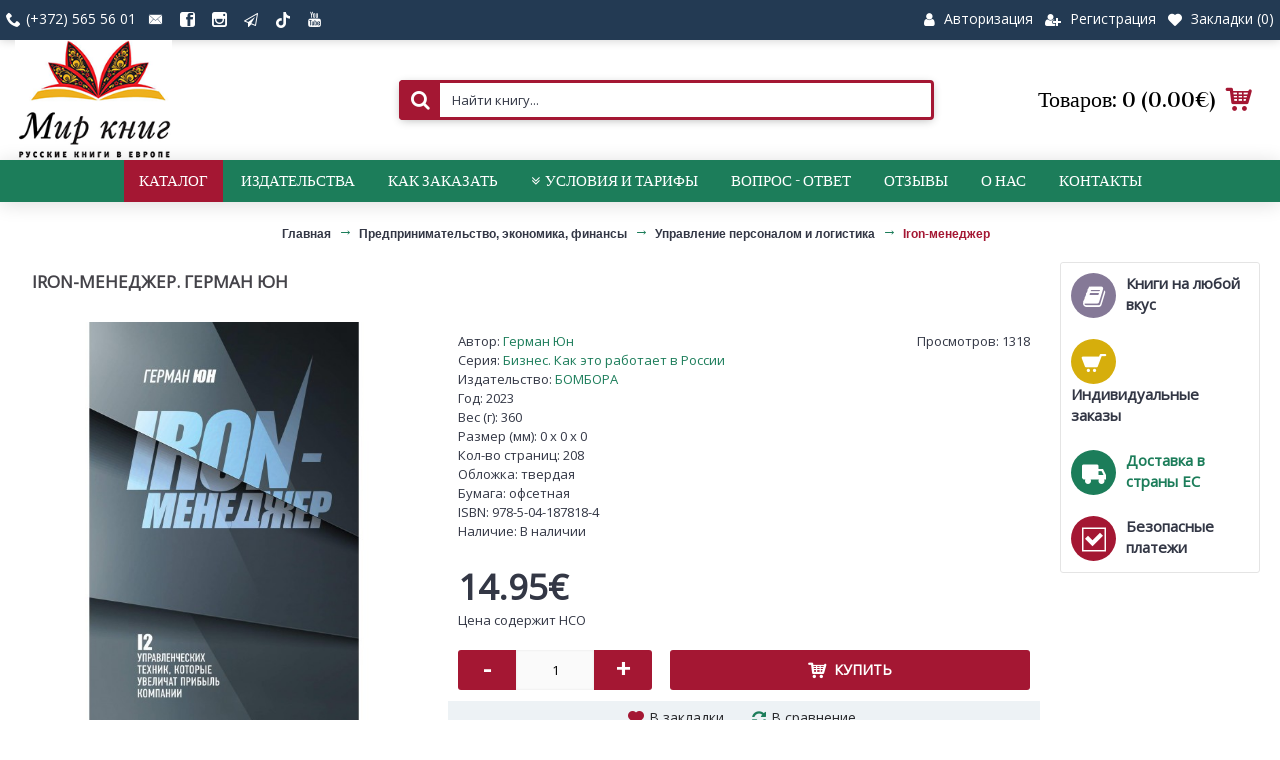

--- FILE ---
content_type: text/html; charset=utf-8
request_url: https://mirknig.eu/iron-menedzher
body_size: 15689
content:
<!DOCTYPE html>
<html prefix="og: http://ogp.me/ns# fb: http://ogp.me/ns/fb# product: http://ogp.me/ns/product#" dir="ltr" lang="ru" class="webkit chrome chrome131 mac journal-desktop is-guest skin-13 responsive-layout bottom-menu-bar infinite-scroll center-header mega-header catalog-language catalog-currency lang-full currency-full lang-flag-mobile currency-symbol-mobile collapse-footer-columns filter-columns-mobile soft-shadow extended-layout header-center header-sticky sticky-menu backface product-grid-second-image product-list-second-image hide-cart product-page product-page-13992 layout-2 route-product-product oc2 oc23 one-column no-currency no-language" data-j2v="2.16.6">
<head>
<meta charset="UTF-8" />
<meta name='viewport' content="width=device-width, initial-scale=1.0, maximum-scale=1.0, user-scalable=no">
<meta name="format-detection" content="telephone=no">
<!--[if IE]><meta http-equiv="X-UA-Compatible" content="IE=Edge,chrome=1"/><![endif]-->
<title>Iron-менеджер, Герман Юн | Доставка по Европе</title>
			
<base href="https://mirknig.eu/" />
<meta name="description" content="Герман Юн, Iron-менеджер — заказать в mirknig.eu. Доставка книг во все страны Европы, Израиль, США. Мир книг — представитель ведущих российских издательств." />
<meta property="og:title" content="Iron-менеджер" />
<meta property="og:site_name" content="Мир книг" />
<meta property="og:url" content="https://mirknig.eu/iron-menedzher" />
<meta property="og:description" content="Он держит слово, не прогибается под сотрудников не повышает голос, но всегда достигает результата. IRON-МЕНДЖЕР - это упровленец, который двигает бизнес вперед. Стать таким человеком - значит никогда больше не задаваться вопросами: «Кок застовить сотрудников себя уважать?» или «Что сделать, чтобы мн" />
<meta property="og:type" content="product" />
<meta property="og:image" content="https://mirknig.eu/image/cache/catalog/boris_image/serverpicture-1568-600x315.jpg" />
<meta property="og:image:width" content="600" />
<meta property="og:image:height" content="315" />
<meta name="twitter:card" content="summary" />
<meta name="twitter:title" content="Iron-менеджер" />
<meta name="twitter:description" content="Он держит слово, не прогибается под сотрудников не повышает голос, но всегда достигает результата. IRON-МЕНДЖЕР - это упровленец, который двигает бизнес вперед. Стать таким человеком - значит никогда больше не задаваться вопросами: «Кок застовить сотрудников себя уважать?» или «Что сделать, чтобы мн" />
<meta name="twitter:image" content="https://mirknig.eu/image/cache/catalog/boris_image/serverpicture-1568-200x200.jpg" />
<meta name="twitter:image:width" content="200" />
<meta name="twitter:image:height" content="200" />
<link href="https://mirknig.eu/iron-menedzher" rel="canonical" />
<link href="https://mirknig.eu/image/favicon.png" rel="icon" />
<link rel="stylesheet" href="//fonts.googleapis.com/css?family=Vidaloka:regular%7COpen+Sans:regular&amp;subset=latin"/>
<link rel="stylesheet" href="https://mirknig.eu/catalog/view/theme/journal2/css/j-strap.css?j2v=2.16.6"/>
<link rel="stylesheet" href="https://mirknig.eu/catalog/view/javascript/font-awesome/css/font-awesome.min.css?j2v=2.16.6"/>
<link rel="stylesheet" href="https://mirknig.eu/catalog/view/theme/journal2/lib/jquery.ui/jquery-ui-slider.min.css?j2v=2.16.6"/>
<link rel="stylesheet" href="https://mirknig.eu/catalog/view/theme/journal2/lib/swiper/css/swiper.css?j2v=2.16.6"/>
<link rel="stylesheet" href="https://mirknig.eu/catalog/view/theme/journal2/lib/lightgallery/css/lightgallery.min.css?j2v=2.16.6"/>
<link rel="stylesheet" href="https://mirknig.eu/catalog/view/theme/journal2/lib/magnific-popup/magnific-popup.css?j2v=2.16.6"/>
<link rel="stylesheet" href="https://mirknig.eu/catalog/view/javascript/jquery/datetimepicker/bootstrap-datetimepicker.min.css?j2v=2.16.6"/>
<link rel="stylesheet" href="https://mirknig.eu/catalog/view/javascript/dpd/dpd.css?j2v=2.16.6"/>
<link rel="stylesheet" href="https://mirknig.eu/system/dpd/src/css/style.css?j2v=2.16.6"/>
<link rel="stylesheet" href="https://mirknig.eu/catalog/view/theme/journal2/css/hint.min.css?j2v=2.16.6"/>
<link rel="stylesheet" href="https://mirknig.eu/catalog/view/theme/journal2/css/journal.css?j2v=2.16.6"/>
<link rel="stylesheet" href="https://mirknig.eu/catalog/view/theme/journal2/css/features.css?j2v=2.16.6"/>
<link rel="stylesheet" href="https://mirknig.eu/catalog/view/theme/journal2/css/header.css?j2v=2.16.6"/>
<link rel="stylesheet" href="https://mirknig.eu/catalog/view/theme/journal2/css/module.css?j2v=2.16.6"/>
<link rel="stylesheet" href="https://mirknig.eu/catalog/view/theme/journal2/css/pages.css?j2v=2.16.6"/>
<link rel="stylesheet" href="https://mirknig.eu/catalog/view/theme/journal2/css/account.css?j2v=2.16.6"/>
<link rel="stylesheet" href="https://mirknig.eu/catalog/view/theme/journal2/css/blog-manager.css?j2v=2.16.6"/>
<link rel="stylesheet" href="https://mirknig.eu/catalog/view/theme/journal2/css/side-column.css?j2v=2.16.6"/>
<link rel="stylesheet" href="https://mirknig.eu/catalog/view/theme/journal2/css/product.css?j2v=2.16.6"/>
<link rel="stylesheet" href="https://mirknig.eu/catalog/view/theme/journal2/css/category.css?j2v=2.16.6"/>
<link rel="stylesheet" href="https://mirknig.eu/catalog/view/theme/journal2/css/footer.css?j2v=2.16.6"/>
<link rel="stylesheet" href="https://mirknig.eu/catalog/view/theme/journal2/css/icons.css?j2v=2.16.6"/>
<link rel="stylesheet" href="https://mirknig.eu/catalog/view/theme/journal2/css/responsive.css?j2v=2.16.6"/>
<link rel="stylesheet" href="https://mirknig.eu/catalog/view/theme/journal2/css/flex.css?j2v=2.16.6"/>
<link rel="stylesheet" href="https://mirknig.eu/catalog/view/theme/journal2/css/rtl.css?j2v=2.16.6"/>
<link rel="stylesheet" href="index.php?route=journal2/assets/css&amp;j2v=2.16.6" />
<script type="text/javascript" src="https://mirknig.eu/catalog/view/theme/journal2/lib/modernizr/modernizr.min.js?j2v=2.16.6"></script>
<script type="text/javascript" src="https://mirknig.eu/catalog/view/javascript/jquery/jquery-2.1.1.min.js?j2v=2.16.6"></script>
<script type="text/javascript" src="https://mirknig.eu/catalog/view/javascript/bootstrap/js/bootstrap.min.js?j2v=2.16.6"></script>
<script type="text/javascript" src="https://mirknig.eu/catalog/view/theme/journal2/lib/jquery/jquery-migrate-1.2.1.min.js?j2v=2.16.6"></script>
<script type="text/javascript" src="https://mirknig.eu/catalog/view/theme/journal2/lib/jquery.ui/jquery-ui-slider.min.js?j2v=2.16.6"></script>
<script type="text/javascript" src="https://mirknig.eu/catalog/view/javascript/common.js?j2v=2.16.6"></script>
<script type="text/javascript" src="https://mirknig.eu/catalog/view/javascript/jquery/jquery.total-storage.min.js?j2v=2.16.6"></script>
<script type="text/javascript" src="https://mirknig.eu/catalog/view/theme/journal2/lib/jquery.tabs/tabs.js?j2v=2.16.6"></script>
<script type="text/javascript" src="https://mirknig.eu/catalog/view/theme/journal2/lib/swiper/js/swiper.jquery.js?j2v=2.16.6"></script>
<script type="text/javascript" src="https://mirknig.eu/catalog/view/theme/journal2/lib/ias/jquery-ias.min.js?j2v=2.16.6"></script>
<script type="text/javascript" src="https://mirknig.eu/catalog/view/theme/journal2/lib/intense/intense.min.js?j2v=2.16.6"></script>
<script type="text/javascript" src="https://mirknig.eu/catalog/view/theme/journal2/lib/lightgallery/js/lightgallery.js?j2v=2.16.6"></script>
<script type="text/javascript" src="https://mirknig.eu/catalog/view/theme/journal2/lib/magnific-popup/jquery.magnific-popup.js?j2v=2.16.6"></script>
<script type="text/javascript" src="https://mirknig.eu/catalog/view/theme/journal2/lib/actual/jquery.actual.min.js?j2v=2.16.6"></script>
<script type="text/javascript" src="https://mirknig.eu/catalog/view/theme/journal2/lib/countdown/jquery.countdown.js?j2v=2.16.6"></script>
<script type="text/javascript" src="https://mirknig.eu/catalog/view/theme/journal2/lib/image-zoom/jquery.imagezoom.min.js?j2v=2.16.6"></script>
<script type="text/javascript" src="https://mirknig.eu/catalog/view/theme/journal2/lib/lazy/jquery.lazy.1.6.min.js?j2v=2.16.6"></script>
<script type="text/javascript" src="https://mirknig.eu/catalog/view/javascript/jquery/datetimepicker/moment.js?j2v=2.16.6"></script>
<script type="text/javascript" src="https://mirknig.eu/catalog/view/javascript/jquery/datetimepicker/bootstrap-datetimepicker.min.js?j2v=2.16.6"></script>
<script type="text/javascript" src="//api-maps.yandex.ru/2.1/?lang=ru_RU&amp;j2v=2.16.6"></script>
<script type="text/javascript" src="//cdnjs.cloudflare.com/ajax/libs/jquery-scrollTo/2.1.2/jquery.scrollTo.min.js?j2v=2.16.6"></script>
<script type="text/javascript" src="https://mirknig.eu/system/dpd/src/js/jquery.dpd.map.js?1768851907.2782&amp;j2v=2.16.6"></script>
<script type="text/javascript" src="https://mirknig.eu/catalog/view/javascript/dpd/dpd.js?j2v=2.16.6"></script>
<script type="text/javascript" src="https://mirknig.eu/catalog/view/javascript/jquery/jquery.abandoned-cart.js?j2v=2.16.6"></script>
<script type="text/javascript" src="https://mirknig.eu/catalog/view/theme/journal2/js/journal.js?v=3&amp;j2v=2.16.6"></script>
<!--[if (gte IE 6)&(lte IE 8)]><script src="catalog/view/theme/journal2/lib/selectivizr/selectivizr.min.js"></script><![endif]-->
<!-- Google Tag Manager -->
<script>(function(w,d,s,l,i){w[l]=w[l]||[];w[l].push({'gtm.start':
new Date().getTime(),event:'gtm.js'});var f=d.getElementsByTagName(s)[0],
j=d.createElement(s),dl=l!='dataLayer'?'&l='+l:'';j.async=true;j.src=
'https://www.googletagmanager.com/gtm.js?id='+i+dl;f.parentNode.insertBefore(j,f);
})(window,document,'script','dataLayer','GTM-KGT3RR2');
</script>
<!-- End Google Tag Manager -->
<!-- Global site tag (gtag.js) - Google Analytics -->
    <script async src="https://www.googletagmanager.com/gtag/js?id=G-6VPJ5W00DL"></script>
    <script>
        window.dataLayer = window.dataLayer || [];
        function gtag(){dataLayer.push(arguments);}
        gtag('js', new Date());

        gtag('config', 'G-6VPJ5W00DL');
        //gtag('config', 'G-6VPJ5W00DL',{ 'debug_mode': true });
    </script>
<!--microdatapro 7.0 open graph start -->
<meta property="og:locale" content="ru-ru">
<meta property="og:rich_attachment" content="true">
<meta property="og:site_name" content="Мир книг">
<meta property="og:type" content="product" />
<meta property="og:title" content="Iron-менеджер. Герман Юн" />
<meta property="og:description" content="Герман Юн, Iron-менеджер — заказать в mirknig.eu. Доставка книг во все страны Европы, Израиль, США. Мир книг — представитель ведущих российских издательств." />
<meta property="og:image" content="https://mirknig.eu/image/cache/catalog/boris_image/serverpicture-1568-1200x630.jpg" />
<meta property="og:image:secure_url" content="https://mirknig.eu/image/cache/catalog/boris_image/serverpicture-1568-1200x630.jpg" />
<meta property="og:image:width" content="1200">
<meta property="og:image:height" content="630">
<meta property="og:url" content="https://mirknig.eu/iron-menedzher">
<meta property="business:contact_data:street_address" content="Pae 80" />
<meta property="business:contact_data:locality" content="Tallinn" />
<meta property="business:contact_data:postal_code" content="13620" />
<meta property="business:contact_data:country_name" content="Estonia" />
<meta property="place:location:latitude" content="59.4107219" />
<meta property="place:location:longitude" content="24.7344525" />
<meta property="business:contact_data:email" content="info@mirknig.eu"/>
<meta property="business:contact_data:phone_number" content="+372-565-56-01"/>
<meta property="fb:profile_id" content="https://www.facebook.com/mirknig.eu/">
<meta property="product:product_link" content="https://mirknig.eu/iron-menedzher">
<meta property="product:brand" content="БОМБОРА">
<meta property="product:category" content="Управление персоналом и логистика">
<meta property="product:availability" content="instock">
<meta property="product:condition" content="new">
<meta property="product:isbn" content="978-5-04-187818-4">
<meta property="product:upc" content="208">
<meta property="product:target_gender" content="">
<meta property="product:price:amount" content="14.95">
<meta property="product:price:currency" content="EUR">
<!--microdatapro 7.0 open graph end -->
<script>
        Journal.COUNTDOWN = {
        DAYS    : "Дней",
        HOURS   : "Часов",
        MINUTES : "Минут",
        SECONDS : "Секунд"
    };
        Journal.NOTIFICATION_BUTTONS = '<div class="notification-buttons"><a class="button notification-cart" href="https://mirknig.eu/cart/">Посмотреть корзину</a><a class="button notification-checkout" href="https://mirknig.eu/checkout/">Оформление заказа</a></div>';
</script>
</head>
<body>
<!-- Google Tag Manager (noscript) -->
<noscript><iframe src="https://www.googletagmanager.com/ns.html?id=GTM-KGT3RR2"
height="0" width="0" style="display:none;visibility:hidden"></iframe></noscript>
<!-- End Google Tag Manager (noscript) -->
<!--[if lt IE 9]>
<div class="old-browser">You are using an old browser. Please <a href="http://windows.microsoft.com/en-us/internet-explorer/download-ie">upgrade to a newer version</a> or <a href="http://browsehappy.com/">try a different browser</a>.</div>
<![endif]-->


<header class="journal-header-center journal-header-mega">
    <div class="header">
    <div class="journal-top-header j-min z-1"></div>
    <div class="journal-menu-bg z-0"> </div>
    <div class="journal-center-bg j-100 z-0"> </div>

    <div id="header" class="journal-header z-2">

        <div class="header-assets top-bar">
            <div class="journal-links j-min xs-100 sm-100 md-50 lg-50 xl-50">
                <div class="links j-min">
                    <ul class="top-menu">
                    <li>
                            <span class="m-item text-only no-link"><i style="margin-right: 5px; font-size: 15px" data-icon="&#xe6a3;"></i><span>(+372) 565 56 01</span></span>
                                </li>
            <li>
                            <a href="https://mirknig.eu/contacts/" class="m-item "><i style="margin-right: 5px; font-size: 15px" data-icon="&#xe67b;"></i>                    <span class="top-menu-link"></span>                </a>
                                </li>
            <li>
                            <a href="https://www.facebook.com/mirknig.eu/" class="m-item " target="_blank"><i style="margin-right: 5px; font-size: 15px" data-icon="&#xe680;"></i>                    <span class="top-menu-link"></span>                </a>
                                </li>
            <li>
                            <a href="https://www.instagram.com/mirknig_eu/" class="m-item "><i style="margin-right: 5px; font-size: 15px" data-icon="&#xe686;"></i>                    <span class="top-menu-link"></span>                </a>
                                </li>
            <li>
                            <a href="https://t.me/mirknig_eu" class="m-item "><i style="margin-right: 5px; " data-icon="&#xf1d9;"></i>                    <span class="top-menu-link"></span>                </a>
                                </li>
            <li>
                            <a href="https://www.tiktok.com/@mirknig.eu" class="m-item "><i><img width: 16 height: 16 style="margin-right: 5px; top: -2px; width: 16px; height: 16px" src="image/blog/TikTok-Logo-PNG.png" alt="" title="" /></i>                    <span class="top-menu-link"></span>                </a>
                                </li>
            <li>
                            <a href="https://www.youtube.com/channel/UCrGoT-KyhY5zfzAAkiNK1dA/featured?view_as=subscriber" class="m-item "><i style="margin-right: 5px; font-size: 15px" data-icon="&#xe642;"></i>                    <span class="top-menu-link"></span>                </a>
                                </li>                    </ul>
                </div>
            </div>

            
            
            <div class="journal-secondary j-min xs-100 sm-100 md-50 lg-50 xl-50">
                <div class="links j-min">
                    <ul class="top-menu">
                    <li>
                            <a href="https://mirknig.eu/login/" class="m-item "><i style="margin-right: 5px; font-size: 15px" data-icon="&#xf007;"></i>                    <span class="top-menu-link">Авторизация</span>                </a>
                                </li>
            <li>
                            <a href="https://mirknig.eu/create-account/" class="m-item "><i style="margin-right: 5px; font-size: 14px" data-icon="&#xf234;"></i>                    <span class="top-menu-link">Регистрация</span>                </a>
                                </li>
            <li>
                            <a href="https://mirknig.eu/wishlist/" class="m-item wishlist-total"><i style="margin-right: 5px; font-size: 14px" data-icon="&#xe662;"></i>                    <span class="top-menu-link">Закладки (<span class="product-count">0</span>)</span>                </a>
                                </li>                    </ul>
                </div>
            </div>
        </div>

        <div class="header-assets">
            <div class="journal-logo j-100 xs-100 sm-100 md-30 lg-30 xl-30">
                                    <div id="logo">
                        <a href="https://mirknig.eu/">
                            <img src="https://mirknig.eu/image/cache/logo3-200x153.png" width="200" height="153" alt="Мир книг" title="Мир книг" class="logo-1x" />                        </a>
                    </div>
                            </div>
            <div class="journal-search j-min xs-100 sm-50 md-45 lg-45 xl-45">
                                    <div id="search" class="input-group j-min">
  <input type="text" name="search" value="" placeholder="Найти книгу..." autocomplete="off" class="form-control input-lg" />
  <div class="button-search"><button type="button"><i></i></button></div>
</div>                            </div>

            <div class="journal-cart j-min xs-100 sm-50 md-25 lg-25 xl-25">
                <div id="cart" class="btn-group btn-block">
  <button type="button" data-toggle="dropdown" class="btn btn-inverse btn-block btn-lg dropdown-toggle heading"><a><span id="cart-total" data-loading-text="Загрузка...&nbsp;&nbsp;">Товаров: 0 (0.00€)</span> <i></i></a></button>
  <div class="content">
    <ul class="cart-wrapper">
        <li>
      <p class="text-center empty">Ваша корзина пуста!</p>
    </li>
        </ul>
  </div>
</div>
            </div>
        </div>

        <div class="journal-menu j-min xs-100 sm-100 md-100 lg-100 xl-100">
            <style>#main-menu-item-1 { background-color: rgb(164, 23, 51) !important; } #main-menu-item-1:hover { background-color: rgb(241, 196, 15) !important; }</style>
<div class="mobile-trigger">каталог</div>
<ul class="super-menu mobile-menu menu-centered" style="table-layout: ">
        <li id="main-menu-item-1" class="drop-down ">
                <a href="javascript:;" ><span class="main-menu-text">Каталог</span></a>
                                                <ul><li><a href="https://mirknig.eu/akcii/" >СКИДКИ И АКЦИИ</a></li><li><a href="https://mirknig.eu/hudozhestvennaja-literatura/" >Художественная литература <i class="menu-plus"></i></a> <span class="mobile-plus">+</span><ul><li><a href="https://mirknig.eu/hudozhestvennaja-literatura/fantastika/" >Фантастика, фэнтези</a></li><li><a href="https://mirknig.eu/hudozhestvennaja-literatura/detektiv/" >Детективы, триллеры</a></li><li><a href="https://mirknig.eu/hudozhestvennaja-literatura/young-adult/" >Young Adult</a></li><li><a href="https://mirknig.eu/hudozhestvennaja-literatura/knigi-o-prikljuchenijah/" >Приключения</a></li><li><a href="https://mirknig.eu/hudozhestvennaja-literatura/sentimentalnaja-proza/" >Сентиментальная проза</a></li><li><a href="https://mirknig.eu/hudozhestvennaja-literatura/roman/" >Романы</a></li><li><a href="https://mirknig.eu/hudozhestvennaja-literatura/proza/" >Проза</a></li><li><a href="https://mirknig.eu/hudozhestvennaja-literatura/klassicheskaja-proza/" >Классическая литература</a></li><li><a href="https://mirknig.eu/hudozhestvennaja-literatura/pojezija/" >Поэзия</a></li><li><a href="https://mirknig.eu/hudozhestvennaja-literatura/komiksi-manga-dlja-vzroslih/" >Комиксы, манга для взрослых</a></li></ul></li><li><a href="https://mirknig.eu/detskaja-i-uchebnaja-literatura/" >Детская и учебная литература <i class="menu-plus"></i></a> <span class="mobile-plus">+</span><ul><li><a href="https://mirknig.eu/detskaja-i-uchebnaja-literatura/uchebniki-i-posobija/" >Учебники и пособия</a></li><li><a href="https://mirknig.eu/detskaja-i-uchebnaja-literatura/doshkolnaja-literatura/" >Для малышей и дошкольников</a></li><li><a href="https://mirknig.eu/detskaja-i-uchebnaja-literatura/dlja-mladshego-shkolnogo-vozrasta/" >Для младшего школьного возраста</a></li><li><a href="https://mirknig.eu/detskaja-i-uchebnaja-literatura/dlja-srednego-shkolnogo-vozrasta/" >Для среднего школьного возраста</a></li><li><a href="https://mirknig.eu/detskaja-i-uchebnaja-literatura/dlja-starsheklassnikov/" >Для старшеклассников</a></li><li><a href="https://mirknig.eu/detskaja-i-uchebnaja-literatura/enciklopedii/" >Энциклопедии для детей</a></li><li><a href="https://mirknig.eu/detskaja-i-uchebnaja-literatura/razvivajushhie-knigi-dlja-doshkolnikov/" >Развивающие книги для дошкольников</a></li><li><a href="https://mirknig.eu/detskaja-i-uchebnaja-literatura/razvivajushhaja-literatura-dlja-shkolnikov/" >Развивающие книги для школьников</a></li><li><a href="https://mirknig.eu/detskaja-i-uchebnaja-literatura/podarochnie-knigi-dlja-detej/" >Подарочные книги для детей</a></li><li><a href="https://mirknig.eu/detskaja-i-uchebnaja-literatura/detskij-dosug-hobbi/" >Детский досуг, хобби</a></li><li><a href="https://mirknig.eu/detskaja-i-uchebnaja-literatura/raskraski-komiksi/" >Раскраски, комиксы</a></li></ul></li><li><a href="https://mirknig.eu/samorazvitie-hobbi/" >Личное развитие, хобби <i class="menu-plus"></i></a> <span class="mobile-plus">+</span><ul><li><a href="https://mirknig.eu/samorazvitie-hobbi/samosovershenstvovanie/" >Личное развитие, мотивация</a></li><li><a href="https://mirknig.eu/samorazvitie-hobbi/rukodelie/" >Рукоделие</a></li><li><a href="https://mirknig.eu/samorazvitie-hobbi/sadovodstvo/" >Садоводство, цветоводство</a></li><li><a href="https://mirknig.eu/samorazvitie-hobbi/domashnie-zhivotnie/" >Домашние животные</a></li><li><a href="https://mirknig.eu/samorazvitie-hobbi/sport/" >Спорт</a></li><li><a href="https://mirknig.eu/samorazvitie-hobbi/inostrannie-jaziki/" >Иностранные языки</a></li><li><a href="https://mirknig.eu/samorazvitie-hobbi/drugie-uvlechenija/" >Другие увлечения</a></li></ul></li><li><a href="https://mirknig.eu/psihologija-i-jezoterika/" >Психология и эзотерика <i class="menu-plus"></i></a> <span class="mobile-plus">+</span><ul><li><a href="https://mirknig.eu/psihologija-i-jezoterika/psihologija/" >Психология</a></li><li><a href="https://mirknig.eu/psihologija-i-jezoterika/jezoterika/" >Эзотерика</a></li><li><a href="https://mirknig.eu/psihologija-i-jezoterika/astrologija/" >Астрология</a></li></ul></li><li><a href="https://mirknig.eu/predprinimatelstvo-ekonomika-finansi/" >Предпринимательство, экономика, финансы <i class="menu-plus"></i></a> <span class="mobile-plus">+</span><ul><li><a href="https://mirknig.eu/predprinimatelstvo-ekonomika-finansi/marketing-reklama-pr/" >Маркетинг, реклама, PR</a></li><li><a href="https://mirknig.eu/predprinimatelstvo-ekonomika-finansi/upravlenie-prodazhami/" >Управление продажами</a></li><li><a href="https://mirknig.eu/predprinimatelstvo-ekonomika-finansi/elektronnaja-kommercija/" >Электронная коммерция</a></li><li><a href="https://mirknig.eu/predprinimatelstvo-ekonomika-finansi/liderstvo--upravlenie/" >Лидерство, управление</a></li><li><a href="https://mirknig.eu/predprinimatelstvo-ekonomika-finansi/delovoe-obshhenie-peregovori/" >Деловое общение. Переговоры</a></li><li><a href="https://mirknig.eu/predprinimatelstvo-ekonomika-finansi/biznes--upravlenie-personalom-i-logistika/" >Управление персоналом и логистика</a></li><li><a href="https://mirknig.eu/predprinimatelstvo-ekonomika-finansi/ekonomika-i-finansi/" >Экономика, финансы, инвестирование</a></li></ul></li><li><a href="https://mirknig.eu/dom-deti-zdorove/" >Дом, дети, здоровье <i class="menu-plus"></i></a> <span class="mobile-plus">+</span><ul><li><a href="https://mirknig.eu/dom-deti-zdorove/medicina-zdorove/" >Медицина. Здоровье</a></li><li><a href="https://mirknig.eu/dom-deti-zdorove/beremennost-i-uhod-za-rebenkom/" >Беременность и уход за ребенком</a></li><li><a href="https://mirknig.eu/dom-deti-zdorove/deti-vospitanie/" >Дети, воспитание</a></li><li><a href="https://mirknig.eu/dom-deti-zdorove/krasota-uhod-za-soboj/" >Красота, уход за собой</a></li><li><a href="https://mirknig.eu/dom-deti-zdorove/kulinarija/" >Кулинария</a></li><li><a href="https://mirknig.eu/dom-deti-zdorove/domovodstvo/" >Домоводство </a></li></ul></li><li><a href="https://mirknig.eu/nauchno-populjarnaja-literatura/" >Научно-популярная литература <i class="menu-plus"></i></a> <span class="mobile-plus">+</span><ul><li><a href="https://mirknig.eu/nauchno-populjarnaja-literatura/it-programmirovanie/" >Информационные технологии, программирование</a></li><li><a href="https://mirknig.eu/nauchno-populjarnaja-literatura/tochnie-nauki/" >Точные науки</a></li><li><a href="https://mirknig.eu/nauchno-populjarnaja-literatura/estestvennie-nauki/" >Естественные науки</a></li><li><a href="https://mirknig.eu/nauchno-populjarnaja-literatura/istorija-istoricheskie-nauki/" >История, исторические науки</a></li><li><a href="https://mirknig.eu/nauchno-populjarnaja-literatura/knigi-kultura-iskusstvo/" >Книги о культуре и искусстве</a></li><li><a href="https://mirknig.eu/nauchno-populjarnaja-literatura/tehnicheskie-nauki/" >Технические науки</a></li></ul></li><li><a href="https://mirknig.eu/nehudozhestvennaja-literatura/" >Нехудожественная литература <i class="menu-plus"></i></a> <span class="mobile-plus">+</span><ul><li><a href="https://mirknig.eu/nehudozhestvennaja-literatura/biografii--knigi-o-znamenitostjah/" >Биографии, книги о знаменитых людях</a></li><li><a href="https://mirknig.eu/nehudozhestvennaja-literatura/puteshestvija-turizm/" >Путешествия, туризм</a></li><li><a href="https://mirknig.eu/nehudozhestvennaja-literatura/muzika-kino-iskusstvo/" >Кумиры, музыка, кино</a></li><li><a href="https://mirknig.eu/nehudozhestvennaja-literatura/memuari/" >Мемуары</a></li><li><a href="https://mirknig.eu/nehudozhestvennaja-literatura/filosofija-sociologija/" >Философия, социология</a></li><li><a href="https://mirknig.eu/nehudozhestvennaja-literatura/religija/" >Религия и мифология</a></li><li><a href="https://mirknig.eu/nehudozhestvennaja-literatura/tehnicheskaja-literatura/" >Техническая литература</a></li></ul></li><li><a href="https://mirknig.eu/podarochnie-izdanija/" >Подарочные издания</a></li><li><a href="https://mirknig.eu/ostalnie-zhanri/" >Игры, пазлы, ежедневники, календари и др. <i class="menu-plus"></i></a> <span class="mobile-plus">+</span><ul><li><a href="https://mirknig.eu/ostalnie-zhanri/ezhednevniki/" >Ежедневники, блокноты</a></li><li><a href="https://mirknig.eu/ostalnie-zhanri/nastolnie-igri-pazli/" >Настольные игры, пазлы</a></li><li><a href="https://mirknig.eu/ostalnie-zhanri/gadalnie-i-igralnie-karti/" >Метафорические, гадальные и игральные карты</a></li><li><a href="https://mirknig.eu/ostalnie-zhanri/kalendari/" >Календари</a></li></ul></li></ul>                
        
        <span class="mobile-plus">+</span>
    </li>
        <li id="main-menu-item-2" class="drop-down ">
                <a href="https://mirknig.eu/brands/" ><span class="main-menu-text">Издательства</span></a>
                                                                
        
        <span class="mobile-plus">+</span>
    </li>
        <li id="main-menu-item-3" class="drop-down ">
                <a href="https://mirknig.eu/kak-zakazat-knigi" ><span class="main-menu-text">Как заказать</span></a>
                                                                
        
        <span class="mobile-plus">+</span>
    </li>
        <li id="main-menu-item-4" class="drop-down ">
                <a href="https://mirknig.eu/dostavka-i-oplata" ><i style="margin-right: 5px; font-size: 14px" data-icon="&#xe6aa;"></i><span class="main-menu-text">Условия и тарифы</span></a>
                                                <ul><li><a href="https://mirknig.eu/terms" >Условия покупки и политика конфиденциальности</a></li><li><a href="https://mirknig.eu/dostavka-i-oplata" >Доставка и оплата</a></li></ul>                
        
        <span class="mobile-plus">+</span>
    </li>
        <li id="main-menu-item-5" class="drop-down ">
                <a href="https://mirknig.eu/vopros-otvet" ><span class="main-menu-text">Вопрос - Ответ</span></a>
                                                                
        
        <span class="mobile-plus">+</span>
    </li>
        <li id="main-menu-item-6" class="drop-down ">
                <a href="https://mirknig.eu/otzivi-pokupatelej" ><span class="main-menu-text">Отзывы</span></a>
                                                                
        
        <span class="mobile-plus">+</span>
    </li>
        <li id="main-menu-item-7" class="drop-down ">
                <a href="https://mirknig.eu/o-nas" ><span class="main-menu-text">О нас</span></a>
                                                                
        
        <span class="mobile-plus">+</span>
    </li>
        <li id="main-menu-item-8" class="drop-down ">
                <a href="https://mirknig.eu/contacts/" ><span class="main-menu-text">Контакты</span></a>
                                                                
        
        <span class="mobile-plus">+</span>
    </li>
    </ul>        </div>
    </div>
    </div>
</header>
<div class="extended-container">
<div id="container" class="container j-container">
  <ul class="breadcrumb">
        <li  ><a href="https://mirknig.eu/" ><span >Главная</span></a></li>
        <li  ><a href="https://mirknig.eu/predprinimatelstvo-ekonomika-finansi/" ><span >Предпринимательство, экономика, финансы</span></a></li>
        <li  ><a href="https://mirknig.eu/predprinimatelstvo-ekonomika-finansi/biznes--upravlenie-personalom-i-logistika/" ><span >Управление персоналом и логистика</span></a></li>
        <li  ><a href="https://mirknig.eu/iron-menedzher" ><span >Iron-менеджер</span></a></li>
      </ul>
  <div class="row"><div id="column-right" class="col-sm-3 hidden-xs side-column  ">
    <div id="journal-cms-block-1232192553" class="journal-cms-block-268 box cms-blocks  " style="">
    <style>
        #journal-cms-block-1232192553 .editor-content h1,
        #journal-cms-block-1232192553 .editor-content h2,
        #journal-cms-block-1232192553 .editor-content h3 {
                    }

        #journal-cms-block-1232192553 .editor-content p {
        line-height: 15px        }
    </style>
        <div class="blocks">
    <div class="cms-block xs-100 sm-100 md-100 lg-100 xl-100" style="margin-bottom: 1px">
                <span class="block-content block-content-left" style="background-color: rgb(255, 255, 255); border-radius: 4px; padding: 10px">
                        <div class="block-icon block-icon-left" style="background-color: rgb(133, 121, 151); width: 45px; height: 45px; line-height: 45px; border-radius: 50%"><i style="margin-right: 5px; color: rgb(255, 255, 255); font-size: 24px" data-icon="&#xf02d;"></i></div>
                        <div class="editor-content" style="text-align: left"> <h3>Книги на любой вкус</h3></div>
        </span>
    </div>
    <div class="cms-block xs-100 sm-100 md-100 lg-100 xl-100" style="margin-bottom: 1px">
                <span class="block-content block-content-left" style="background-color: rgb(255, 255, 255); border-radius: 4px; padding: 10px">
                        <div class="block-icon block-icon-left" style="background-color: rgb(214, 174, 12); width: 45px; height: 45px; line-height: 45px; border-radius: 50%"><i style="margin-right: 5px; color: rgb(255, 255, 255); font-size: 24px" data-icon="&#xe69a;"></i></div>
                        <div class="editor-content" style="text-align: left"> <h3>Индивидуальные заказы</h3></div>
        </span>
    </div>
    <div class="cms-block xs-100 sm-100 md-100 lg-100 xl-100" style="margin-bottom: 1px">
                <span class="block-content block-content-left" style="background-color: rgb(255, 255, 255); border-radius: 4px; padding: 10px">
                        <div class="block-icon block-icon-left" style="background-color: rgb(28, 125, 90); width: 45px; height: 45px; line-height: 45px; border-radius: 50%"><i style="margin-right: 5px; color: rgb(255, 255, 255); font-size: 24px" data-icon="&#xe658;"></i></div>
                        <div class="editor-content" style="text-align: left"> <h3><a href="https://mirknig.eu/tarifi-na-dostavku" target="_blank">Доставка в страны ЕС</a></h3></div>
        </span>
    </div>
    <div class="cms-block xs-100 sm-100 md-100 lg-100 xl-100" style="margin-bottom: 1px">
                <span class="block-content block-content-left" style="background-color: rgb(255, 255, 255); border-radius: 4px; padding: 10px">
                        <div class="block-icon block-icon-left" style="background-color: rgb(164, 23, 51); width: 45px; height: 45px; line-height: 45px; border-radius: 50%"><i style="margin-right: 5px; color: rgb(255, 255, 255); font-size: 24px" data-icon="&#xe69f;"></i></div>
                        <div class="editor-content" style="text-align: left"> <h3>Безопасные платежи</h3></div>
        </span>
    </div>
</div>
</div>
<script>
    if (!Journal.isFlexboxSupported) {
        Journal.equalHeight($('#journal-cms-block-1232192553 .cms-block'), '.block-content');
    }
</script>  </div>
                <div id="content" class="product-page-content"  >
            <h1 class="heading-title" >Iron-менеджер. Герман Юн</h1>
                  <div class="row product-info split-40-60">
                                <div class="left">
                    <div class="image">
                                                <a href="https://mirknig.eu/image/cache/catalog/boris_image/serverpicture-1568-800x800.jpg" title="Iron-менеджер. Герман Юн"><img src="https://mirknig.eu/image/cache/catalog/boris_image/serverpicture-1568-600x600.jpg" title="Iron-менеджер. Герман Юн" alt="Iron-менеджер. Герман Юн" id="image" data-largeimg="https://mirknig.eu/image/cache/catalog/boris_image/serverpicture-1568-800x800.jpg"   /></a>
          </div>
                    <div class="gallery-text"><span>Просмотр галереи</span></div>
          
                                        <div class="image-gallery" style="display: none !important;">
                        <a href="https://mirknig.eu/image/cache/catalog/boris_image/serverpicture-1568-800x800.jpg" data-original="https://mirknig.eu/image/cache/catalog/boris_image/serverpicture-1568-1248x1888.jpg" title="Iron-менеджер. Герман Юн" class="swipebox"><img src="https://mirknig.eu/image/cache/catalog/boris_image/serverpicture-1568-600x600.jpg" title="Iron-менеджер. Герман Юн" alt="Iron-менеджер. Герман Юн" /></a>
                                  </div>
                    <meta  content="Герман Юн, Iron-менеджер — заказать в mirknig.eu. Доставка книг во все страны Европы, Израиль, США. Мир книг — представитель ведущих российских издательств." />
          <div class="product-tabs">
                      <ul id="tabs" class="nav nav-tabs htabs">
                                    <li class="active"><a href="#tab-description" data-toggle="tab">Описание</a></li>
                                                <li ><a href="#tab-review" data-toggle="tab">Отзывов (0)</a></li>
                                  </ul>
          <div class="tabs-content">
                                    <div class="tab-pane tab-content active" id="tab-description">Он держит слово, не прогибается под сотрудников не повышает голос, но всегда достигает результата. IRON-МЕНДЖЕР - это упровленец, который двигает бизнес вперед. Стать таким человеком - значит никогда больше не задаваться вопросами: «Кок застовить сотрудников себя уважать?» или «Что сделать, чтобы мне верили?». Вас будут уважать, вам будут верить по определению. ГЕРМАН ЮН бизнес-тренер, менеджер с 30-летним управленческим стажем - делится авторской методикой по тренировке стальных управленческих качеств. Благодаря 12 описанным в книге техникам вы узнаете, как: ВНЕДРИТЬ СИСТЕМУ Д.Ч.П В ВАШУ КОМПАНИЮ ИСПОЛЬЗОВАТЬ МЕТОД КНУТА И ПРЯНИКА В ЕЖЕДНЕВНОЙ ПРАКТИКЕ ПРИМЕНИТЬ 5 ЗОЛОТЫХ ПРАВИЛ ЯПОНСКОГО МЕНЕДЖМЕНТА КОТОРЫЕ ИЗБАВЯТ ВАС ОТ СНИЖЕНИЯ ПРОДАЖ ПРАВИЛЬНО ГОВОРИТЬ О НЕДОСТАТКАХ И СИЛЬНЫХ СТОРОНАХ СОТРУДНИКА</div>
                                                <div class="tab-pane tab-content " id="tab-review" >
                              <form class="form-horizontal" id="form-review">
                <div id="review"></div>
                <h2 id="review-title">Написать отзыв</h2>
                                <div class="form-group required">
                  <div class="col-sm-12">
                    <label class="control-label" for="input-name">Ваше имя</label>
                    <input type="text" name="name" value="" id="input-name" class="form-control" />
                  </div> 
                </div>
                <div class="form-group required">
                  <div class="col-sm-12">
                    <label class="control-label" for="input-review">Ваш отзыв</label>
                    <textarea name="text" rows="5" id="input-review" class="form-control"></textarea>
                    <div class="help-block"><span style="color: #FF0000;">Примечание:</span> HTML разметка не поддерживается! Используйте обычный текст.</div>
                  </div>
                </div>
                <div class="form-group required">
                  <div class="col-sm-12">
                    <label class="control-label">Рейтинг</label>
                    &nbsp;&nbsp;&nbsp; Плохо&nbsp;
                    <input type="radio" name="rating" value="1" />
                    &nbsp;
                    <input type="radio" name="rating" value="2" />
                    &nbsp;
                    <input type="radio" name="rating" value="3" />
                    &nbsp;
                    <input type="radio" name="rating" value="4" />
                    &nbsp;
                    <input type="radio" name="rating" value="5" />
                    &nbsp;Хорошо</div>
                </div>
                <br/>
                                <script src="//www.google.com/recaptcha/api.js" type="text/javascript"></script>
<fieldset>
  <!-- <legend>Captcha</legend> -->
  <div class="form-group required">
        <!-- <label class="col-sm-2 control-label">Введите код в поле ниже</label> -->
    <div class="col-sm-10">
      <div class="g-recaptcha" data-sitekey="6Lc4CloUAAAAAC-1R_ogq5KrHhYBZ15bkCm_qRlV"></div>
          </div>
      </div>
</fieldset>
                                <div class="buttons">
                  <div class="pull-right">
                    <button type="button" id="button-review" data-loading-text="Загрузка..." class="btn btn-primary button">Продолжить</button>
                  </div>
                </div>
                              </form>
            </div>
                                  </div>
          </div>
        </div>
                                <div class="right">
                    <div id="product" class="product-options">
                      <ul class="list-unstyled description">
                        <li class="product-views-count">Просмотров: 1318</li>
                        			
			<li class="p-brand">Автор: <a href="https://mirknig.eu/search/?author=Герман Юн">Герман Юн</a></li>
			
						
            <li class="p-brand">Серия: <a href="https://mirknig.eu/search/?series=Бизнес. Как это работает в России">Бизнес. Как это работает в России</a></li>
            
            			
            			
            <li class="p-brand">Издательство: <a href="https://mirknig.eu/bombora">БОМБОРА</a></li>
            
            			
						
			<li class="p-brand">Год: 2023</li>
			
						<li class="p-brand">Вес (г): 360</li>
						
			            <li class="p-brand">Размер (мм): 0 x 0 x 0</li>            			
						
			<li class="p-brand">Кол-во страниц: 208</li>
			<li class="p-brand">Обложка: твердая</li>
			<li class="p-brand">Бумага: офсетная</li>
			
            <li class="p-model">ISBN: <span class="p-model" >978-5-04-187818-4</span></li>
                        <li class="p-stock">Наличие: <span class="journal-stock instock">В наличии</span></li>
          </ul>
                    
			 <!-- Alert Stock Start --> 
							<!-- Alert Stock End -->
			
                    <ul class="list-unstyled price"   >
            <meta  content="http://schema.org/NewCondition" />
            <meta  content="EUR" />
            <meta  content="14.95" />
                        <link   href="http://schema.org/InStock" />
                                    <li class="product-price">14.95€</li>
            			<li class="price-withtax">Цена содержит НСО</li>
                        <li class="price-tax">Без НДС: 14.95€</li>
                                              </ul>
                                            <div class="form-group cart ">
              <div>
                              <span class="qty">
              <label class="control-label text-qty" for="input-quantity">Кол-во</label>
              <input type="text" name="quantity" value="1" size="2" data-min-value="1" id="input-quantity" class="form-control" />
              <input type="hidden" name="product_id" value="13992" />
              <script>
                /* quantity buttons */
                var $input = $('.cart input[name="quantity"]');
                function up() {
                  var val = parseInt($input.val(), 10) + 1 || parseInt($input.attr('data-min-value'), 10);
                  $input.val(val);
                }
                function down() {
                  var val = parseInt($input.val(), 10) - 1 || 0;
                  var min = parseInt($input.attr('data-min-value'), 10) || 1;
                  $input.val(Math.max(val, min));
                }
                $('<a href="javascript:;" class="journal-stepper">-</a>').insertBefore($input).click(down);
                $('<a href="javascript:;" class="journal-stepper">+</a>').insertAfter($input).click(up);
                $input.keydown(function (e) {
                  if (e.which === 38) {
                    up();
                    return false;
                  }
                  if (e.which === 40) {
                    down();
                    return false;
                  }
                });
              </script>
              </span>
                <button type="button" id="button-cart" data-loading-text="Загрузка..." class="button"><span class="button-cart-text">Купить</span></button>
                              </div>
            </div>
                        <div class="wishlist-compare">
              <span class="links">
                  <a onclick="addToWishList('13992');">В закладки</a>
                  <a onclick="addToCompare('13992');">В сравнение</a>
              </span>
            </div>
                    <div class="rating">
            <p>
                                          <span class="fa fa-stack"><i class="fa fa-star-o fa-stack-1x"></i></span>
                                                        <span class="fa fa-stack"><i class="fa fa-star-o fa-stack-1x"></i></span>
                                                        <span class="fa fa-stack"><i class="fa fa-star-o fa-stack-1x"></i></span>
                                                        <span class="fa fa-stack"><i class="fa fa-star-o fa-stack-1x"></i></span>
                                                        <span class="fa fa-stack"><i class="fa fa-star-o fa-stack-1x"></i></span>
                                          <a href="" onclick="$('a[href=\'#tab-review\']').trigger('click'); return false;">0 отзывов</a> / <a href="" onclick="$('a[href=\'#tab-review\']').trigger('click'); return false;">Написать отзыв</a></p>
          </div>
                                  <div class="social share-this ">
              <div class="social-loaded">
                <script type="text/javascript">var switchTo5x=true;</script>
                <script type="text/javascript" src="https://ws.sharethis.com/button/buttons.js"></script>
                <script type="text/javascript">stLight.options({publisher: "", doNotHash: true, doNotCopy: true, hashAddressBar: false});</script>
                                <span class="st_facebook_large" displayText="Facebook"></span>
                                <span class="st_instagram_large" displayText="Instagram Badge"></span>
                                <span class="st_vkontakte_large" displayText="Vkontakte"></span>
                                <span class="st_pinterest_large" displayText="Pinterest"></span>
                                <span class="st_whatsapp_large" displayText="WhatsApp"></span>
                                <span class="st_sharethis_large" displayText="ShareThis"></span>
                              </div>
            </div>
                                   </div>
          </div>
        </div>
            <p class="tags"><b>Теги:</b>
                        <a href="https://mirknig.eu/search/?tag=Герман Юн">Герман Юн</a>
                      </p>
            <!--microdatapro 7.0 breadcrumb start [json-ld] -->
<script type="application/ld+json">
{
"@context": "http://schema.org",
"@type": "BreadcrumbList",
"itemListElement": [{
"@type": "ListItem",
"position": 1,
"item": {
"@id": "https://mirknig.eu/",
"name": "Главная"
}
},{
"@type": "ListItem",
"position": 2,
"item": {
"@id": "https://mirknig.eu/predprinimatelstvo-ekonomika-finansi/",
"name": "Предпринимательство, экономика, финансы"
}
},{
"@type": "ListItem",
"position": 3,
"item": {
"@id": "https://mirknig.eu/predprinimatelstvo-ekonomika-finansi/biznes--upravlenie-personalom-i-logistika/",
"name": "Управление персоналом и логистика"
}
},{
"@type": "ListItem",
"position": 4,
"item": {
"@id": "https://mirknig.eu/iron-menedzher",
"name": "Iron-менеджер"
}
}]
}
</script>
<!--microdatapro 7.0 breadcrumb end [json-ld] -->
<!--microdatapro 7.0 product start [json-ld] -->
<script type="application/ld+json">
{
"@context": "http://schema.org",
"@type": "Product",
"url": "https://mirknig.eu/iron-menedzher",
"category": "Управление персоналом и логистика",
"image": "https://mirknig.eu/image/cache/catalog/boris_image/serverpicture-1568-800x800.jpg",
"brand": "БОМБОРА",
"manufacturer": "БОМБОРА",
"model": "978-5-04-187818-4",
"productID": "978-5-04-187818-4",
"mpn": "9785041878184",
"sku": "9785041878184",
"description": "Он держит слово, не прогибается под сотрудников не повышает голос, но всегда достигает результата. IRON-МЕНДЖЕР - это упровленец, который двигает бизнес вперед. Стать таким человеком - значит никогда больше не задаваться вопросами: «Кок застовить сотрудников себя уважать?» или «Что сделать, чтобы мне верили?». Вас будут уважать, вам будут верить по определению. ГЕРМАН ЮН бизнес-тренер, менеджер с 30-летним управленческим стажем - делится авторской методикой по тренировке стальных управленческих качеств. Благодаря 12 описанным в книге техникам вы узнаете, как: ВНЕДРИТЬ СИСТЕМУ Д.Ч.П В ВАШУ КОМПАНИЮ ИСПОЛЬЗОВАТЬ МЕТОД КНУТА И ПРЯНИКА В ЕЖЕДНЕВНОЙ ПРАКТИКЕ ПРИМЕНИТЬ 5 ЗОЛОТЫХ ПРАВИЛ ЯПОНСКОГО МЕНЕДЖМЕНТА КОТОРЫЕ ИЗБАВЯТ ВАС ОТ СНИЖЕНИЯ ПРОДАЖ ПРАВИЛЬНО ГОВОРИТЬ О НЕДОСТАТКАХ И СИЛЬНЫХ СТОРОНАХ СОТРУДНИКА",
"name": "Iron-менеджер. Герман Юн",
"offers": {
"@type": "Offer",
"availability": "http://schema.org/InStock",
"price": "14.95",
"priceValidUntil": "12-12-2050","url": "https://mirknig.eu/iron-menedzher",
"priceCurrency": "EUR",
"itemCondition": "http://schema.org/NewCondition"
}}
</script>
<!--microdatapro 7.0 product end [json-ld] -->
<!--microdatapro 7.0 image start [json-ld] -->
<script type="application/ld+json">
{
"@context": "http://schema.org",
"@type": "ImageObject",
"author": "Мир книг",
"thumbnailUrl": "https://mirknig.eu/image/cache/catalog/boris_image/serverpicture-1568-600x600.jpg",
"contentUrl": "https://mirknig.eu/image/cache/catalog/boris_image/serverpicture-1568-800x800.jpg",
"datePublished": "2023-09-03",
"description": "Iron-менеджер. Герман Юн",
"name": "Iron-менеджер. Герман Юн"
}
</script>
<!--microdatapro 7.0 image end [json-ld] -->
<!--microdatapro 7.0 gallery start [json-ld] -->
<script type="application/ld+json">
{
"@context": "http://schema.org",
"@type": "ImageGallery",
"associatedMedia":[
{
"@type": "ImageObject",
"author": "Мир книг",
"thumbnailUrl": "",
"contentUrl": "",
"datePublished": "2023-09-03",
"description": "Iron-менеджер. Герман Юн",
"name": "Iron-менеджер. Герман Юн"
},{
"@type": "ImageObject",
"author": "Мир книг",
"thumbnailUrl": "",
"contentUrl": "",
"datePublished": "2023-09-03",
"description": "Iron-менеджер. Герман Юн",
"name": "Iron-менеджер. Герман Юн"
}]
}
</script>
<!--microdatapro 7.0 gallery end [json-ld] -->
      </div>
    </div>
</div>
<script type="text/javascript"><!--
$('select[name=\'recurring_id\'], input[name="quantity"]').change(function(){
	$.ajax({
		url: 'index.php?route=product/product/getRecurringDescription',
		type: 'post',
		data: $('input[name=\'product_id\'], input[name=\'quantity\'], select[name=\'recurring_id\']'),
		dataType: 'json',
		beforeSend: function() {
			$('#recurring-description').html('');
		},
		success: function(json) {
			$('.alert, .text-danger').remove();
			
			if (json['success']) {
				$('#recurring-description').html(json['success']);
			}
		}
	});
});
//--></script> 
<script type="text/javascript"><!--
$('#button-cart').on('click', function() {
	$.ajax({
		url: 'index.php?route=checkout/cart/add',
		type: 'post',
		data: $('#product input[type=\'text\'], #product input[type=\'hidden\'], #product input[type=\'radio\']:checked, #product input[type=\'checkbox\']:checked, #product select, #product textarea'),
		dataType: 'json',
		beforeSend: function() {
			$('#button-cart').button('loading');
		},
		complete: function() {
			$('#button-cart').button('reset');
		},
		success: function(json) {
			$('.alert, .text-danger').remove();
			$('.form-group').removeClass('has-error');

			if (json['error']) {
				if (json['error']['option']) {
					for (i in json['error']['option']) {
						var element = $('#input-option' + i.replace('_', '-'));
						
						if (element.parent().hasClass('input-group')) {
							element.parent().after('<div class="text-danger">' + json['error']['option'][i] + '</div>');
						} else {
							element.after('<div class="text-danger">' + json['error']['option'][i] + '</div>');
						}
					}
				}
				
				if (json['error']['recurring']) {
					$('select[name=\'recurring_id\']').after('<div class="text-danger">' + json['error']['recurring'] + '</div>');
				}
				
				// Highlight any found errors
				$('.text-danger').parent().addClass('has-error');
			}
			
			if (json['success']) {
                if (!Journal.showNotification(json['success'], json['image'], true)) {
                    $('.breadcrumb').after('<div class="alert alert-success success">' + json['success'] + '<button type="button" class="close" data-dismiss="alert">&times;</button></div>');
                }

				$('#cart-total').html(json['total']);

          if (Journal.scrollToTop) {
              $('html, body').animate({ scrollTop: 0 }, 'slow');
          }

				$('#cart ul').load('index.php?route=common/cart/info ul li');
				
                //console.log(json['gtag_add_to_cart']); 
                // #gtag   
  				var script = document.createElement('script');
  				script.text = json['gtag_add_to_cart'];
  				document.body.appendChild(script);                                
				
				
			}
		},
        error: function(xhr, ajaxOptions, thrownError) {
          alert(thrownError + "\r\n" + xhr.statusText + "\r\n" + xhr.responseText);
        }
	});
});
//--></script> 
<script type="text/javascript"><!--
$('.date').datetimepicker({
	pickTime: false
});

$('.datetime').datetimepicker({
	pickDate: true,
	pickTime: true
});

$('.time').datetimepicker({
	pickDate: false
});

$('button[id^=\'button-upload\']').on('click', function() {
	var node = this;
	
	$('#form-upload').remove();
	
	$('body').prepend('<form enctype="multipart/form-data" id="form-upload" style="display: none;"><input type="file" name="file" /></form>');
	
	$('#form-upload input[name=\'file\']').trigger('click');
	
	timer = setInterval(function() {
		if ($('#form-upload input[name=\'file\']').val() != '') {
			clearInterval(timer);
			
			$.ajax({
				url: 'index.php?route=tool/upload',
				type: 'post',
				dataType: 'json',
				data: new FormData($('#form-upload')[0]),
				cache: false,
				contentType: false,
				processData: false,
				beforeSend: function() {
					$(node).button('loading');
				},
				complete: function() {
					$(node).button('reset');
				},
				success: function(json) {
					$('.text-danger').remove();
					
					if (json['error']) {
						$(node).parent().find('input').after('<div class="text-danger">' + json['error'] + '</div>');
					}
					
					if (json['success']) {
						alert(json['success']);
						
						$(node).parent().find('input').attr('value', json['code']);
					}
				},
				error: function(xhr, ajaxOptions, thrownError) {
					alert(thrownError + "\r\n" + xhr.statusText + "\r\n" + xhr.responseText);
				}
			});
		}
	}, 500);
});
//--></script> 
<script type="text/javascript"><!--
$('#review').delegate('.pagination a', 'click', function(e) {
  e.preventDefault();

    $('#review').fadeOut('slow');

    $('#review').load(this.href);

    $('#review').fadeIn('slow');
});

$('#review').load('index.php?route=product/product/review&product_id=13992');

$('#button-review').on('click', function() {
	$.ajax({
		url: 'index.php?route=product/product/write&product_id=13992',
		type: 'post',
		dataType: 'json',
        data: $("#form-review").serialize(),
    		beforeSend: function() {
			$('#button-review').button('loading');
		},
		complete: function() {
			$('#button-review').button('reset');
      		},
		success: function(json) {
			$('.alert-success, .alert-danger').remove();
			
			if (json['error']) {
				$('#review').after('<div class="alert alert-danger warning"><i class="fa fa-exclamation-circle"></i> ' + json['error'] + '</div>');
			}
			
			if (json['success']) {
				$('#review').after('<div class="alert alert-success success"><i class="fa fa-check-circle"></i> ' + json['success'] + '</div>');
				
				$('input[name=\'name\']').val('');
				$('textarea[name=\'text\']').val('');
				$('input[name=\'rating\']:checked').prop('checked', false);
        			}
		}
	});
});

$(document).ready(function() {
	$('.thumbnails').magnificPopup({
		type:'image',
		delegate: 'a',
		gallery: {
			enabled:true
		}
	});
});
//--></script> 

<script> 
    // #gtag
  	var script = document.createElement('script');
  		script.text = 'gtag("event", "view_item", ' + '{"currency":"EUR","value":14.95,"items":[{"affiliation":"\u041c\u0438\u0440 \u043a\u043d\u0438\u0433","item_id":"13992","item_name":"Iron-\u043c\u0435\u043d\u0435\u0434\u0436\u0435\u0440","item_brand":"\u0411\u041e\u041c\u0411\u041e\u0420\u0410","item_category":"\u041a\u043d\u0438\u0433\u0438","item_category2":"\u0423\u043f\u0440\u0430\u0432\u043b\u0435\u043d\u0438\u0435 \u043f\u0435\u0440\u0441\u043e\u043d\u0430\u043b\u043e\u043c \u0438 \u043b\u043e\u0433\u0438\u0441\u0442\u0438\u043a\u0430","price":14.95,"discount":0,"currency":"EUR","quantity":1}]}' + ');';
  		document.body.appendChild(script);  
</script>


            
</div>
<footer class="fullwidth-footer">
    <div id="footer">
        <div class="row columns " style="margin-bottom: 20px; padding-top: 20px">
        <div class="column  menu xs-100 sm-50 md-50 lg-25 xl-25 ">
                <h3>Информация</h3>
                        <div class="column-menu-wrap" style="">
        <ul>
                                    <li><a href="https://mirknig.eu/kak-zakazat-knigi" class="m-item "><i style="margin-right: 5px; color: rgb(255, 255, 255); font-size: 14px" data-icon="&#xe62c;"></i>Как сделать заказ</a></li>
                                                <li><a href="https://mirknig.eu/dostavka-i-oplata" class="m-item "><i style="margin-right: 5px; font-size: 14px" data-icon="&#xe62c;"></i>Доставка и оплата</a></li>
                                                <li><a href="https://mirknig.eu/tarifi-na-dostavku" class="m-item "><i style="margin-right: 5px; font-size: 5px" data-icon="&#xe60e;"></i>Сроки и тарифы на доставку книг</a></li>
                                                <li><a href="https://mirknig.eu/terms" class="m-item "><i style="margin-right: 5px; font-size: 5px" data-icon="&#xe60e;"></i>Условия покупки и политика конфиденциальности</a></li>
                                                <li><a href="https://mirknig.eu/vopros-otvet" class="m-item "><i style="margin-right: 5px; color: rgb(255, 255, 255); font-size: 14px" data-icon="&#xe62c;"></i>Вопрос - Ответ</a></li>
                                                <li><a href="https://mirknig.eu/contacts/" class="m-item "><i style="margin-right: 5px; font-size: 5px" data-icon="&#xe60e;"></i>Контакты</a></li>
                                                <li><a href="https://mirknig.eu/o-nas" class="m-item "><i style="margin-right: 5px; color: rgb(255, 255, 255); font-size: 14px" data-icon="&#xe62c;"></i>О нас</a></li>
                                                <li><a href="https://mirknig.eu/" class="m-item ">Главная</a></li>
                                </ul>
        </div>
            </div>
        <div class="column  menu xs-100 sm-50 md-50 lg-25 xl-25 ">
                <h3>Категории</h3>
                        <div class="column-menu-wrap" style="">
        <ul>
                                    <li><a href="https://mirknig.eu/hudozhestvennaja-literatura/" class="m-item "><i style="margin-right: 5px; color: rgb(255, 255, 255); font-size: 5px" data-icon="&#xe643;"></i>Художественная литература</a></li>
                                                <li><a href="https://mirknig.eu/detskaja-i-uchebnaja-literatura/" class="m-item "><i style="margin-right: 5px; color: rgb(255, 255, 255); font-size: 5px" data-icon="&#xe643;"></i>Детская и учебная литература</a></li>
                                                <li><a href="https://mirknig.eu/predprinimatelstvo-ekonomika-finansi/" class="m-item "><i style="margin-right: 5px; color: rgb(255, 255, 255); font-size: 5px" data-icon="&#xe643;"></i>Предпринимательство, экономика, финансы</a></li>
                                                <li><a href="https://mirknig.eu/nauchno-populjarnaja-literatura/" class="m-item "><i style="margin-right: 5px; color: rgb(255, 255, 255); font-size: 5px" data-icon="&#xe643;"></i>Научно-популярная литература</a></li>
                                                <li><a href="https://mirknig.eu/samorazvitie-hobbi/" class="m-item "><i style="margin-right: 5px; color: rgb(255, 255, 255); font-size: 5px" data-icon="&#xe643;"></i>Личное развитие, хобби</a></li>
                                                <li><a href="https://mirknig.eu/psihologija-i-jezoterika/" class="m-item " target="_blank"><i style="margin-right: 5px; font-size: 5px" data-icon="&#xe643;"></i>Психология и эзотерика</a></li>
                                                <li><a href="https://mirknig.eu/dom-deti-zdorove/" class="m-item "><i style="margin-right: 5px; font-size: 5px" data-icon="&#xe643;"></i>Дом, дети, здоровье</a></li>
                                                <li><a href="https://mirknig.eu/ostalnie-zhanri/" class="m-item "><i style="margin-right: 5px; font-size: 5px" data-icon="&#xe643;"></i>Игры, пазлы, ежедневники, календари и др.</a></li>
                                </ul>
        </div>
            </div>
        <div class="column  menu xs-100 sm-50 md-50 lg-25 xl-25 ">
                <h3>Аккаунт</h3>
                        <div class="column-menu-wrap" style="">
        <ul>
                                    <li><a href="https://mirknig.eu/login/" class="m-item ">Авторизация</a></li>
                                                <li><a href="https://mirknig.eu/my-account/" class="m-item ">Аккаунт</a></li>
                                                <li><a href="https://mirknig.eu/wishlist/" class="m-item wishlist-total">Закладки (<span class="product-count">0</span>)</a></li>
                                                <li><a href="https://mirknig.eu/order-history/" class="m-item ">История заказа</a></li>
                                </ul>
        </div>
            </div>
        <div class="column  menu xs-100 sm-50 md-50 lg-25 xl-25 ">
                <h3>Присоединяйтесь к нам!</h3>
                        <div class="column-menu-wrap" style="">
        <ul>
                                    <li><a href="https://www.facebook.com/mirknig.eu/" class="m-item " target="_blank"><i style="margin-right: 5px; color: rgb(255, 255, 255); font-size: 30px" data-icon="&#xe680;"></i></a></li>
                                                <li><a href="https://www.instagram.com/mirknig_eu/" class="m-item " target="_blank"><i style="margin-right: 5px; color: rgb(255, 255, 255); font-size: 30px" data-icon="&#xe686;"></i></a></li>
                                                <li><a href="https://www.youtube.com/channel/UCrGoT-KyhY5zfzAAkiNK1dA/featured?view_as=subscriber" class="m-item " target="_blank"><i style="margin-right: 5px; color: rgb(255, 255, 255); font-size: 30px" data-icon="&#xe642;"></i></a></li>
                                </ul>
        </div>
            </div>
    </div>
<div class="row columns " style="">
        <div class="column  text xs-100 sm-100 md-100 lg-50 xl-50 no-title">
                        <div class="column-text-wrap  block-icon-top" style="padding-right: 20px">
                        <span><div style="float: left; width: 49%;"><img alt="" height="120" src="https://mirknig.eu/image/catalog/logo-no-text.png" style="float: left; margin: 5px 15px 5px 5px;" width="273" /></div>

<div style="float: right; width: 49%;">
<p><strong>Мир книг. Интернет-магазин</strong></p>

<p>Юр. наименование: Rusbook O&Uuml;</p>

<p>Рег. №:&nbsp;14394959</p>

<p>Адрес: Pae tn. 80, Tallinn, 13620, Estonia</p>

<p>Тел. +372 565-56-01</p>

<p>e-mail: info@mirknig.eu</p>
</div></span>
        </div>
            </div>
        <div class="column  newsletter xs-100 sm-100 md-100 lg-50 xl-50 no-title">
                            <div class="column-wrap" style=""><div id="journal-newsletter-1983192198" class="journal-newsletter-265 box journal-newsletter text-left " style="; border-radius: 4px">
        <div class="box-content" style="background-color: rgb(46, 72, 103); background-image: url('https://mirknig.eu/image/data/journal2/misc/newsletter-stripe.png'); background-repeat: repeat-x; background-position: center top; background-size: auto; background-attachment: scroll; padding-top: 25px; padding-right: 15px; padding-bottom: 20px; padding-left: 15px">
                <span class="newsletter-text" style="font-family: Georgia, serif; font-style: italic; font-size: 14px; color: rgb(238, 238, 238)">Не пропусти предложения и скидки  - подпишись на новости и будь в курсе книжных новинок и акций!</span>
                <span class="newsletter-input-wrap" style="height: 44px">
            <input type="text" class="newsletter-email" placeholder="Э-почта..." style="background-color: rgb(250, 250, 250); border-radius: 3px" />
            <a class="newsletter-button button" onclick="Journal.newsletter($('#journal-newsletter-1983192198'));" style="top: 5px; right: 5px">Подписаться</a>
        </span>
                <div class="checkbox">
          <label>
            <input type="checkbox" name="agree" value="1"/>
            Я прочитал и согласен с условиями <a href="https://mirknig.eu/politika-konfidencialnosti" class="agree"><b>Политика конфиденциальности</b></a>          </label>
        </div>
            </div>
    <script>
        $("<style></style>").appendTo($('head'));
    </script>
</div>
</div>
            </div>
    </div>    </div>
    <div class="bottom-footer fullwidth-bar">
        <div class="">
                        <div class="copyright">Copyright © 2018-2025</div>
                                    <div class="payments">
                                                <img src="https://mirknig.eu/image/cache/catalog/mc_symbol_opt_73_3x-220x156.png" alt="Mastercard" width="220" height="156" />
                                                                <img src="https://mirknig.eu/image/cache/MainVisaWhite-350x350.png" alt="Visa" width="350" height="350" />
                                            </div>
                    </div>
    </div>
<!--microdatapro 7.0 company start [json-ld] -->
<script type="application/ld+json">
{
"@context": "http://schema.org",
"@type": "BookStore",
"name": "Мир книг",
"url": "https://mirknig.eu/",
"image": "https://mirknig.eu/image/logo3.png",
"telephone" : "+372-565-56-01",
"email": "info@mirknig.eu",
"priceRange": "EUR",
"address": {
"@type": "PostalAddress",
"addressLocality": "Tallinn, Estonia",
"postalCode": "13620",
"streetAddress": "Pae 80"
},
"location": {
"@type": "Place",
"address": {
"@type": "PostalAddress",
"addressLocality": "Tallinn, Estonia",
"postalCode": "13620",
"streetAddress": "Pae 80"
},
"geo": {
"@type": "GeoCoordinates",
"latitude": "59.4107219",
"longitude": "24.7344525"
}
},
"potentialAction": {
"@type": "SearchAction",
"target": "https://mirknig.eu/index.php?route=product/search&search={search_term_string}",
"query-input": "required name=search_term_string"
},
"contactPoint" : [
{
"@type" : "ContactPoint",
"telephone" : "+372-565-56-01",
"contactType" : "customer service"
}],
"sameAs" : [
"https://www.facebook.com/mirknig.eu/","https://www.instagram.com/mirknig_eu/","https://vk.com/mirknig_eu","https://www.youtube.com/channel/UCrGoT-KyhY5zfzAAkiNK1dA"],
"openingHoursSpecification":[
{
"@type": "OpeningHoursSpecification",
"dayOfWeek": "Monday",
"opens": "09:00",
"closes": "17:30"
},{
"@type": "OpeningHoursSpecification",
"dayOfWeek": "Tuesday",
"opens": "09:00",
"closes": "17:30"
},{
"@type": "OpeningHoursSpecification",
"dayOfWeek": "Wednesday",
"opens": "09:00",
"closes": "17:30"
},{
"@type": "OpeningHoursSpecification",
"dayOfWeek": "Thursday",
"opens": "09:00",
"closes": "17:30"
},{
"@type": "OpeningHoursSpecification",
"dayOfWeek": "Friday",
"opens": "09:00",
"closes": "17:30"
},{
"@type": "OpeningHoursSpecification",
"dayOfWeek": "Saturday",
"opens": "09:00",
"closes": "17:30"
},{
"@type": "OpeningHoursSpecification",
"dayOfWeek": "Sunday",
"opens": "09:00",
"closes": "17:30"
}]
}
</script>
<!--microdatapro 7.0 company end [json-ld] -->
<!--microdatapro 7.0 company start [hCard] -->
<span class="vcard">
<span class="fn"><span class="value-title" title="Мир книг"></span></span>
<span class="org"><span class="value-title" title="Мир книг"></span></span>
<span class="url"><span class="value-title" title="https://mirknig.eu/"></span></span>
<span class="adr">
<span class="locality"><span class="value-title" title="Tallinn, Estonia"></span></span>
<span class="street-address"><span class="value-title" title="Pae 80"></span></span>
<span class="postal-code"><span class="value-title" title="13620"></span></span>
</span>
<span class="geo">
<span class="latitude"><span class="value-title" title="59.4107219"></span></span>
<span class="longitude"><span class="value-title" title="24.7344525"></span></span>
</span>
<span class="tel"><span class="value-title" title="+372-565-56-01"></span></span>
<span class="photo"><span class="value-title" title="https://mirknig.eu/image/logo3.png"></span></span>
<span class="priceRange"><span class="value-title" title="EUR"></span></span>
</span>
<!--microdatapro 7.0 company end [hCard ] -->
</footer>
<div class="scroll-top"></div>
<script type="text/javascript" src="https://mirknig.eu/catalog/view/theme/journal2/lib/lightgallery/js/lg-thumbnail.min.js?j2v=2.16.6"></script>
<script type="text/javascript" src="https://mirknig.eu/catalog/view/theme/journal2/lib/hover-intent/jquery.hoverIntent.min.js?j2v=2.16.6"></script>
<script type="text/javascript" src="https://mirknig.eu/catalog/view/theme/journal2/lib/pnotify/jquery.pnotify.min.js?j2v=2.16.6"></script>
<script type="text/javascript" src="https://mirknig.eu/catalog/view/theme/journal2/lib/vide/jquery.vide.min.js?j2v=2.16.6"></script>
<script type="text/javascript" src="https://mirknig.eu/catalog/view/theme/journal2/lib/respond/respond.js?j2v=2.16.6"></script>
<script type="text/javascript" src="https://mirknig.eu/catalog/view/theme/journal2/lib/autocomplete2/jquery.autocomplete2.min.js?j2v=2.16.6"></script>
<script type="text/javascript" src="https://mirknig.eu/catalog/view/theme/journal2/js/init.js?j2v=2.16.6"></script>
<script type="text/javascript" src="index.php?route=journal2/assets/js&amp;j2v=2.16.6"></script>

                                        
</body>
</html>


--- FILE ---
content_type: text/html; charset=utf-8
request_url: https://www.google.com/recaptcha/api2/anchor?ar=1&k=6Lc4CloUAAAAAC-1R_ogq5KrHhYBZ15bkCm_qRlV&co=aHR0cHM6Ly9taXJrbmlnLmV1OjQ0Mw..&hl=en&v=PoyoqOPhxBO7pBk68S4YbpHZ&size=normal&anchor-ms=20000&execute-ms=30000&cb=58p2f6t59uzf
body_size: 49280
content:
<!DOCTYPE HTML><html dir="ltr" lang="en"><head><meta http-equiv="Content-Type" content="text/html; charset=UTF-8">
<meta http-equiv="X-UA-Compatible" content="IE=edge">
<title>reCAPTCHA</title>
<style type="text/css">
/* cyrillic-ext */
@font-face {
  font-family: 'Roboto';
  font-style: normal;
  font-weight: 400;
  font-stretch: 100%;
  src: url(//fonts.gstatic.com/s/roboto/v48/KFO7CnqEu92Fr1ME7kSn66aGLdTylUAMa3GUBHMdazTgWw.woff2) format('woff2');
  unicode-range: U+0460-052F, U+1C80-1C8A, U+20B4, U+2DE0-2DFF, U+A640-A69F, U+FE2E-FE2F;
}
/* cyrillic */
@font-face {
  font-family: 'Roboto';
  font-style: normal;
  font-weight: 400;
  font-stretch: 100%;
  src: url(//fonts.gstatic.com/s/roboto/v48/KFO7CnqEu92Fr1ME7kSn66aGLdTylUAMa3iUBHMdazTgWw.woff2) format('woff2');
  unicode-range: U+0301, U+0400-045F, U+0490-0491, U+04B0-04B1, U+2116;
}
/* greek-ext */
@font-face {
  font-family: 'Roboto';
  font-style: normal;
  font-weight: 400;
  font-stretch: 100%;
  src: url(//fonts.gstatic.com/s/roboto/v48/KFO7CnqEu92Fr1ME7kSn66aGLdTylUAMa3CUBHMdazTgWw.woff2) format('woff2');
  unicode-range: U+1F00-1FFF;
}
/* greek */
@font-face {
  font-family: 'Roboto';
  font-style: normal;
  font-weight: 400;
  font-stretch: 100%;
  src: url(//fonts.gstatic.com/s/roboto/v48/KFO7CnqEu92Fr1ME7kSn66aGLdTylUAMa3-UBHMdazTgWw.woff2) format('woff2');
  unicode-range: U+0370-0377, U+037A-037F, U+0384-038A, U+038C, U+038E-03A1, U+03A3-03FF;
}
/* math */
@font-face {
  font-family: 'Roboto';
  font-style: normal;
  font-weight: 400;
  font-stretch: 100%;
  src: url(//fonts.gstatic.com/s/roboto/v48/KFO7CnqEu92Fr1ME7kSn66aGLdTylUAMawCUBHMdazTgWw.woff2) format('woff2');
  unicode-range: U+0302-0303, U+0305, U+0307-0308, U+0310, U+0312, U+0315, U+031A, U+0326-0327, U+032C, U+032F-0330, U+0332-0333, U+0338, U+033A, U+0346, U+034D, U+0391-03A1, U+03A3-03A9, U+03B1-03C9, U+03D1, U+03D5-03D6, U+03F0-03F1, U+03F4-03F5, U+2016-2017, U+2034-2038, U+203C, U+2040, U+2043, U+2047, U+2050, U+2057, U+205F, U+2070-2071, U+2074-208E, U+2090-209C, U+20D0-20DC, U+20E1, U+20E5-20EF, U+2100-2112, U+2114-2115, U+2117-2121, U+2123-214F, U+2190, U+2192, U+2194-21AE, U+21B0-21E5, U+21F1-21F2, U+21F4-2211, U+2213-2214, U+2216-22FF, U+2308-230B, U+2310, U+2319, U+231C-2321, U+2336-237A, U+237C, U+2395, U+239B-23B7, U+23D0, U+23DC-23E1, U+2474-2475, U+25AF, U+25B3, U+25B7, U+25BD, U+25C1, U+25CA, U+25CC, U+25FB, U+266D-266F, U+27C0-27FF, U+2900-2AFF, U+2B0E-2B11, U+2B30-2B4C, U+2BFE, U+3030, U+FF5B, U+FF5D, U+1D400-1D7FF, U+1EE00-1EEFF;
}
/* symbols */
@font-face {
  font-family: 'Roboto';
  font-style: normal;
  font-weight: 400;
  font-stretch: 100%;
  src: url(//fonts.gstatic.com/s/roboto/v48/KFO7CnqEu92Fr1ME7kSn66aGLdTylUAMaxKUBHMdazTgWw.woff2) format('woff2');
  unicode-range: U+0001-000C, U+000E-001F, U+007F-009F, U+20DD-20E0, U+20E2-20E4, U+2150-218F, U+2190, U+2192, U+2194-2199, U+21AF, U+21E6-21F0, U+21F3, U+2218-2219, U+2299, U+22C4-22C6, U+2300-243F, U+2440-244A, U+2460-24FF, U+25A0-27BF, U+2800-28FF, U+2921-2922, U+2981, U+29BF, U+29EB, U+2B00-2BFF, U+4DC0-4DFF, U+FFF9-FFFB, U+10140-1018E, U+10190-1019C, U+101A0, U+101D0-101FD, U+102E0-102FB, U+10E60-10E7E, U+1D2C0-1D2D3, U+1D2E0-1D37F, U+1F000-1F0FF, U+1F100-1F1AD, U+1F1E6-1F1FF, U+1F30D-1F30F, U+1F315, U+1F31C, U+1F31E, U+1F320-1F32C, U+1F336, U+1F378, U+1F37D, U+1F382, U+1F393-1F39F, U+1F3A7-1F3A8, U+1F3AC-1F3AF, U+1F3C2, U+1F3C4-1F3C6, U+1F3CA-1F3CE, U+1F3D4-1F3E0, U+1F3ED, U+1F3F1-1F3F3, U+1F3F5-1F3F7, U+1F408, U+1F415, U+1F41F, U+1F426, U+1F43F, U+1F441-1F442, U+1F444, U+1F446-1F449, U+1F44C-1F44E, U+1F453, U+1F46A, U+1F47D, U+1F4A3, U+1F4B0, U+1F4B3, U+1F4B9, U+1F4BB, U+1F4BF, U+1F4C8-1F4CB, U+1F4D6, U+1F4DA, U+1F4DF, U+1F4E3-1F4E6, U+1F4EA-1F4ED, U+1F4F7, U+1F4F9-1F4FB, U+1F4FD-1F4FE, U+1F503, U+1F507-1F50B, U+1F50D, U+1F512-1F513, U+1F53E-1F54A, U+1F54F-1F5FA, U+1F610, U+1F650-1F67F, U+1F687, U+1F68D, U+1F691, U+1F694, U+1F698, U+1F6AD, U+1F6B2, U+1F6B9-1F6BA, U+1F6BC, U+1F6C6-1F6CF, U+1F6D3-1F6D7, U+1F6E0-1F6EA, U+1F6F0-1F6F3, U+1F6F7-1F6FC, U+1F700-1F7FF, U+1F800-1F80B, U+1F810-1F847, U+1F850-1F859, U+1F860-1F887, U+1F890-1F8AD, U+1F8B0-1F8BB, U+1F8C0-1F8C1, U+1F900-1F90B, U+1F93B, U+1F946, U+1F984, U+1F996, U+1F9E9, U+1FA00-1FA6F, U+1FA70-1FA7C, U+1FA80-1FA89, U+1FA8F-1FAC6, U+1FACE-1FADC, U+1FADF-1FAE9, U+1FAF0-1FAF8, U+1FB00-1FBFF;
}
/* vietnamese */
@font-face {
  font-family: 'Roboto';
  font-style: normal;
  font-weight: 400;
  font-stretch: 100%;
  src: url(//fonts.gstatic.com/s/roboto/v48/KFO7CnqEu92Fr1ME7kSn66aGLdTylUAMa3OUBHMdazTgWw.woff2) format('woff2');
  unicode-range: U+0102-0103, U+0110-0111, U+0128-0129, U+0168-0169, U+01A0-01A1, U+01AF-01B0, U+0300-0301, U+0303-0304, U+0308-0309, U+0323, U+0329, U+1EA0-1EF9, U+20AB;
}
/* latin-ext */
@font-face {
  font-family: 'Roboto';
  font-style: normal;
  font-weight: 400;
  font-stretch: 100%;
  src: url(//fonts.gstatic.com/s/roboto/v48/KFO7CnqEu92Fr1ME7kSn66aGLdTylUAMa3KUBHMdazTgWw.woff2) format('woff2');
  unicode-range: U+0100-02BA, U+02BD-02C5, U+02C7-02CC, U+02CE-02D7, U+02DD-02FF, U+0304, U+0308, U+0329, U+1D00-1DBF, U+1E00-1E9F, U+1EF2-1EFF, U+2020, U+20A0-20AB, U+20AD-20C0, U+2113, U+2C60-2C7F, U+A720-A7FF;
}
/* latin */
@font-face {
  font-family: 'Roboto';
  font-style: normal;
  font-weight: 400;
  font-stretch: 100%;
  src: url(//fonts.gstatic.com/s/roboto/v48/KFO7CnqEu92Fr1ME7kSn66aGLdTylUAMa3yUBHMdazQ.woff2) format('woff2');
  unicode-range: U+0000-00FF, U+0131, U+0152-0153, U+02BB-02BC, U+02C6, U+02DA, U+02DC, U+0304, U+0308, U+0329, U+2000-206F, U+20AC, U+2122, U+2191, U+2193, U+2212, U+2215, U+FEFF, U+FFFD;
}
/* cyrillic-ext */
@font-face {
  font-family: 'Roboto';
  font-style: normal;
  font-weight: 500;
  font-stretch: 100%;
  src: url(//fonts.gstatic.com/s/roboto/v48/KFO7CnqEu92Fr1ME7kSn66aGLdTylUAMa3GUBHMdazTgWw.woff2) format('woff2');
  unicode-range: U+0460-052F, U+1C80-1C8A, U+20B4, U+2DE0-2DFF, U+A640-A69F, U+FE2E-FE2F;
}
/* cyrillic */
@font-face {
  font-family: 'Roboto';
  font-style: normal;
  font-weight: 500;
  font-stretch: 100%;
  src: url(//fonts.gstatic.com/s/roboto/v48/KFO7CnqEu92Fr1ME7kSn66aGLdTylUAMa3iUBHMdazTgWw.woff2) format('woff2');
  unicode-range: U+0301, U+0400-045F, U+0490-0491, U+04B0-04B1, U+2116;
}
/* greek-ext */
@font-face {
  font-family: 'Roboto';
  font-style: normal;
  font-weight: 500;
  font-stretch: 100%;
  src: url(//fonts.gstatic.com/s/roboto/v48/KFO7CnqEu92Fr1ME7kSn66aGLdTylUAMa3CUBHMdazTgWw.woff2) format('woff2');
  unicode-range: U+1F00-1FFF;
}
/* greek */
@font-face {
  font-family: 'Roboto';
  font-style: normal;
  font-weight: 500;
  font-stretch: 100%;
  src: url(//fonts.gstatic.com/s/roboto/v48/KFO7CnqEu92Fr1ME7kSn66aGLdTylUAMa3-UBHMdazTgWw.woff2) format('woff2');
  unicode-range: U+0370-0377, U+037A-037F, U+0384-038A, U+038C, U+038E-03A1, U+03A3-03FF;
}
/* math */
@font-face {
  font-family: 'Roboto';
  font-style: normal;
  font-weight: 500;
  font-stretch: 100%;
  src: url(//fonts.gstatic.com/s/roboto/v48/KFO7CnqEu92Fr1ME7kSn66aGLdTylUAMawCUBHMdazTgWw.woff2) format('woff2');
  unicode-range: U+0302-0303, U+0305, U+0307-0308, U+0310, U+0312, U+0315, U+031A, U+0326-0327, U+032C, U+032F-0330, U+0332-0333, U+0338, U+033A, U+0346, U+034D, U+0391-03A1, U+03A3-03A9, U+03B1-03C9, U+03D1, U+03D5-03D6, U+03F0-03F1, U+03F4-03F5, U+2016-2017, U+2034-2038, U+203C, U+2040, U+2043, U+2047, U+2050, U+2057, U+205F, U+2070-2071, U+2074-208E, U+2090-209C, U+20D0-20DC, U+20E1, U+20E5-20EF, U+2100-2112, U+2114-2115, U+2117-2121, U+2123-214F, U+2190, U+2192, U+2194-21AE, U+21B0-21E5, U+21F1-21F2, U+21F4-2211, U+2213-2214, U+2216-22FF, U+2308-230B, U+2310, U+2319, U+231C-2321, U+2336-237A, U+237C, U+2395, U+239B-23B7, U+23D0, U+23DC-23E1, U+2474-2475, U+25AF, U+25B3, U+25B7, U+25BD, U+25C1, U+25CA, U+25CC, U+25FB, U+266D-266F, U+27C0-27FF, U+2900-2AFF, U+2B0E-2B11, U+2B30-2B4C, U+2BFE, U+3030, U+FF5B, U+FF5D, U+1D400-1D7FF, U+1EE00-1EEFF;
}
/* symbols */
@font-face {
  font-family: 'Roboto';
  font-style: normal;
  font-weight: 500;
  font-stretch: 100%;
  src: url(//fonts.gstatic.com/s/roboto/v48/KFO7CnqEu92Fr1ME7kSn66aGLdTylUAMaxKUBHMdazTgWw.woff2) format('woff2');
  unicode-range: U+0001-000C, U+000E-001F, U+007F-009F, U+20DD-20E0, U+20E2-20E4, U+2150-218F, U+2190, U+2192, U+2194-2199, U+21AF, U+21E6-21F0, U+21F3, U+2218-2219, U+2299, U+22C4-22C6, U+2300-243F, U+2440-244A, U+2460-24FF, U+25A0-27BF, U+2800-28FF, U+2921-2922, U+2981, U+29BF, U+29EB, U+2B00-2BFF, U+4DC0-4DFF, U+FFF9-FFFB, U+10140-1018E, U+10190-1019C, U+101A0, U+101D0-101FD, U+102E0-102FB, U+10E60-10E7E, U+1D2C0-1D2D3, U+1D2E0-1D37F, U+1F000-1F0FF, U+1F100-1F1AD, U+1F1E6-1F1FF, U+1F30D-1F30F, U+1F315, U+1F31C, U+1F31E, U+1F320-1F32C, U+1F336, U+1F378, U+1F37D, U+1F382, U+1F393-1F39F, U+1F3A7-1F3A8, U+1F3AC-1F3AF, U+1F3C2, U+1F3C4-1F3C6, U+1F3CA-1F3CE, U+1F3D4-1F3E0, U+1F3ED, U+1F3F1-1F3F3, U+1F3F5-1F3F7, U+1F408, U+1F415, U+1F41F, U+1F426, U+1F43F, U+1F441-1F442, U+1F444, U+1F446-1F449, U+1F44C-1F44E, U+1F453, U+1F46A, U+1F47D, U+1F4A3, U+1F4B0, U+1F4B3, U+1F4B9, U+1F4BB, U+1F4BF, U+1F4C8-1F4CB, U+1F4D6, U+1F4DA, U+1F4DF, U+1F4E3-1F4E6, U+1F4EA-1F4ED, U+1F4F7, U+1F4F9-1F4FB, U+1F4FD-1F4FE, U+1F503, U+1F507-1F50B, U+1F50D, U+1F512-1F513, U+1F53E-1F54A, U+1F54F-1F5FA, U+1F610, U+1F650-1F67F, U+1F687, U+1F68D, U+1F691, U+1F694, U+1F698, U+1F6AD, U+1F6B2, U+1F6B9-1F6BA, U+1F6BC, U+1F6C6-1F6CF, U+1F6D3-1F6D7, U+1F6E0-1F6EA, U+1F6F0-1F6F3, U+1F6F7-1F6FC, U+1F700-1F7FF, U+1F800-1F80B, U+1F810-1F847, U+1F850-1F859, U+1F860-1F887, U+1F890-1F8AD, U+1F8B0-1F8BB, U+1F8C0-1F8C1, U+1F900-1F90B, U+1F93B, U+1F946, U+1F984, U+1F996, U+1F9E9, U+1FA00-1FA6F, U+1FA70-1FA7C, U+1FA80-1FA89, U+1FA8F-1FAC6, U+1FACE-1FADC, U+1FADF-1FAE9, U+1FAF0-1FAF8, U+1FB00-1FBFF;
}
/* vietnamese */
@font-face {
  font-family: 'Roboto';
  font-style: normal;
  font-weight: 500;
  font-stretch: 100%;
  src: url(//fonts.gstatic.com/s/roboto/v48/KFO7CnqEu92Fr1ME7kSn66aGLdTylUAMa3OUBHMdazTgWw.woff2) format('woff2');
  unicode-range: U+0102-0103, U+0110-0111, U+0128-0129, U+0168-0169, U+01A0-01A1, U+01AF-01B0, U+0300-0301, U+0303-0304, U+0308-0309, U+0323, U+0329, U+1EA0-1EF9, U+20AB;
}
/* latin-ext */
@font-face {
  font-family: 'Roboto';
  font-style: normal;
  font-weight: 500;
  font-stretch: 100%;
  src: url(//fonts.gstatic.com/s/roboto/v48/KFO7CnqEu92Fr1ME7kSn66aGLdTylUAMa3KUBHMdazTgWw.woff2) format('woff2');
  unicode-range: U+0100-02BA, U+02BD-02C5, U+02C7-02CC, U+02CE-02D7, U+02DD-02FF, U+0304, U+0308, U+0329, U+1D00-1DBF, U+1E00-1E9F, U+1EF2-1EFF, U+2020, U+20A0-20AB, U+20AD-20C0, U+2113, U+2C60-2C7F, U+A720-A7FF;
}
/* latin */
@font-face {
  font-family: 'Roboto';
  font-style: normal;
  font-weight: 500;
  font-stretch: 100%;
  src: url(//fonts.gstatic.com/s/roboto/v48/KFO7CnqEu92Fr1ME7kSn66aGLdTylUAMa3yUBHMdazQ.woff2) format('woff2');
  unicode-range: U+0000-00FF, U+0131, U+0152-0153, U+02BB-02BC, U+02C6, U+02DA, U+02DC, U+0304, U+0308, U+0329, U+2000-206F, U+20AC, U+2122, U+2191, U+2193, U+2212, U+2215, U+FEFF, U+FFFD;
}
/* cyrillic-ext */
@font-face {
  font-family: 'Roboto';
  font-style: normal;
  font-weight: 900;
  font-stretch: 100%;
  src: url(//fonts.gstatic.com/s/roboto/v48/KFO7CnqEu92Fr1ME7kSn66aGLdTylUAMa3GUBHMdazTgWw.woff2) format('woff2');
  unicode-range: U+0460-052F, U+1C80-1C8A, U+20B4, U+2DE0-2DFF, U+A640-A69F, U+FE2E-FE2F;
}
/* cyrillic */
@font-face {
  font-family: 'Roboto';
  font-style: normal;
  font-weight: 900;
  font-stretch: 100%;
  src: url(//fonts.gstatic.com/s/roboto/v48/KFO7CnqEu92Fr1ME7kSn66aGLdTylUAMa3iUBHMdazTgWw.woff2) format('woff2');
  unicode-range: U+0301, U+0400-045F, U+0490-0491, U+04B0-04B1, U+2116;
}
/* greek-ext */
@font-face {
  font-family: 'Roboto';
  font-style: normal;
  font-weight: 900;
  font-stretch: 100%;
  src: url(//fonts.gstatic.com/s/roboto/v48/KFO7CnqEu92Fr1ME7kSn66aGLdTylUAMa3CUBHMdazTgWw.woff2) format('woff2');
  unicode-range: U+1F00-1FFF;
}
/* greek */
@font-face {
  font-family: 'Roboto';
  font-style: normal;
  font-weight: 900;
  font-stretch: 100%;
  src: url(//fonts.gstatic.com/s/roboto/v48/KFO7CnqEu92Fr1ME7kSn66aGLdTylUAMa3-UBHMdazTgWw.woff2) format('woff2');
  unicode-range: U+0370-0377, U+037A-037F, U+0384-038A, U+038C, U+038E-03A1, U+03A3-03FF;
}
/* math */
@font-face {
  font-family: 'Roboto';
  font-style: normal;
  font-weight: 900;
  font-stretch: 100%;
  src: url(//fonts.gstatic.com/s/roboto/v48/KFO7CnqEu92Fr1ME7kSn66aGLdTylUAMawCUBHMdazTgWw.woff2) format('woff2');
  unicode-range: U+0302-0303, U+0305, U+0307-0308, U+0310, U+0312, U+0315, U+031A, U+0326-0327, U+032C, U+032F-0330, U+0332-0333, U+0338, U+033A, U+0346, U+034D, U+0391-03A1, U+03A3-03A9, U+03B1-03C9, U+03D1, U+03D5-03D6, U+03F0-03F1, U+03F4-03F5, U+2016-2017, U+2034-2038, U+203C, U+2040, U+2043, U+2047, U+2050, U+2057, U+205F, U+2070-2071, U+2074-208E, U+2090-209C, U+20D0-20DC, U+20E1, U+20E5-20EF, U+2100-2112, U+2114-2115, U+2117-2121, U+2123-214F, U+2190, U+2192, U+2194-21AE, U+21B0-21E5, U+21F1-21F2, U+21F4-2211, U+2213-2214, U+2216-22FF, U+2308-230B, U+2310, U+2319, U+231C-2321, U+2336-237A, U+237C, U+2395, U+239B-23B7, U+23D0, U+23DC-23E1, U+2474-2475, U+25AF, U+25B3, U+25B7, U+25BD, U+25C1, U+25CA, U+25CC, U+25FB, U+266D-266F, U+27C0-27FF, U+2900-2AFF, U+2B0E-2B11, U+2B30-2B4C, U+2BFE, U+3030, U+FF5B, U+FF5D, U+1D400-1D7FF, U+1EE00-1EEFF;
}
/* symbols */
@font-face {
  font-family: 'Roboto';
  font-style: normal;
  font-weight: 900;
  font-stretch: 100%;
  src: url(//fonts.gstatic.com/s/roboto/v48/KFO7CnqEu92Fr1ME7kSn66aGLdTylUAMaxKUBHMdazTgWw.woff2) format('woff2');
  unicode-range: U+0001-000C, U+000E-001F, U+007F-009F, U+20DD-20E0, U+20E2-20E4, U+2150-218F, U+2190, U+2192, U+2194-2199, U+21AF, U+21E6-21F0, U+21F3, U+2218-2219, U+2299, U+22C4-22C6, U+2300-243F, U+2440-244A, U+2460-24FF, U+25A0-27BF, U+2800-28FF, U+2921-2922, U+2981, U+29BF, U+29EB, U+2B00-2BFF, U+4DC0-4DFF, U+FFF9-FFFB, U+10140-1018E, U+10190-1019C, U+101A0, U+101D0-101FD, U+102E0-102FB, U+10E60-10E7E, U+1D2C0-1D2D3, U+1D2E0-1D37F, U+1F000-1F0FF, U+1F100-1F1AD, U+1F1E6-1F1FF, U+1F30D-1F30F, U+1F315, U+1F31C, U+1F31E, U+1F320-1F32C, U+1F336, U+1F378, U+1F37D, U+1F382, U+1F393-1F39F, U+1F3A7-1F3A8, U+1F3AC-1F3AF, U+1F3C2, U+1F3C4-1F3C6, U+1F3CA-1F3CE, U+1F3D4-1F3E0, U+1F3ED, U+1F3F1-1F3F3, U+1F3F5-1F3F7, U+1F408, U+1F415, U+1F41F, U+1F426, U+1F43F, U+1F441-1F442, U+1F444, U+1F446-1F449, U+1F44C-1F44E, U+1F453, U+1F46A, U+1F47D, U+1F4A3, U+1F4B0, U+1F4B3, U+1F4B9, U+1F4BB, U+1F4BF, U+1F4C8-1F4CB, U+1F4D6, U+1F4DA, U+1F4DF, U+1F4E3-1F4E6, U+1F4EA-1F4ED, U+1F4F7, U+1F4F9-1F4FB, U+1F4FD-1F4FE, U+1F503, U+1F507-1F50B, U+1F50D, U+1F512-1F513, U+1F53E-1F54A, U+1F54F-1F5FA, U+1F610, U+1F650-1F67F, U+1F687, U+1F68D, U+1F691, U+1F694, U+1F698, U+1F6AD, U+1F6B2, U+1F6B9-1F6BA, U+1F6BC, U+1F6C6-1F6CF, U+1F6D3-1F6D7, U+1F6E0-1F6EA, U+1F6F0-1F6F3, U+1F6F7-1F6FC, U+1F700-1F7FF, U+1F800-1F80B, U+1F810-1F847, U+1F850-1F859, U+1F860-1F887, U+1F890-1F8AD, U+1F8B0-1F8BB, U+1F8C0-1F8C1, U+1F900-1F90B, U+1F93B, U+1F946, U+1F984, U+1F996, U+1F9E9, U+1FA00-1FA6F, U+1FA70-1FA7C, U+1FA80-1FA89, U+1FA8F-1FAC6, U+1FACE-1FADC, U+1FADF-1FAE9, U+1FAF0-1FAF8, U+1FB00-1FBFF;
}
/* vietnamese */
@font-face {
  font-family: 'Roboto';
  font-style: normal;
  font-weight: 900;
  font-stretch: 100%;
  src: url(//fonts.gstatic.com/s/roboto/v48/KFO7CnqEu92Fr1ME7kSn66aGLdTylUAMa3OUBHMdazTgWw.woff2) format('woff2');
  unicode-range: U+0102-0103, U+0110-0111, U+0128-0129, U+0168-0169, U+01A0-01A1, U+01AF-01B0, U+0300-0301, U+0303-0304, U+0308-0309, U+0323, U+0329, U+1EA0-1EF9, U+20AB;
}
/* latin-ext */
@font-face {
  font-family: 'Roboto';
  font-style: normal;
  font-weight: 900;
  font-stretch: 100%;
  src: url(//fonts.gstatic.com/s/roboto/v48/KFO7CnqEu92Fr1ME7kSn66aGLdTylUAMa3KUBHMdazTgWw.woff2) format('woff2');
  unicode-range: U+0100-02BA, U+02BD-02C5, U+02C7-02CC, U+02CE-02D7, U+02DD-02FF, U+0304, U+0308, U+0329, U+1D00-1DBF, U+1E00-1E9F, U+1EF2-1EFF, U+2020, U+20A0-20AB, U+20AD-20C0, U+2113, U+2C60-2C7F, U+A720-A7FF;
}
/* latin */
@font-face {
  font-family: 'Roboto';
  font-style: normal;
  font-weight: 900;
  font-stretch: 100%;
  src: url(//fonts.gstatic.com/s/roboto/v48/KFO7CnqEu92Fr1ME7kSn66aGLdTylUAMa3yUBHMdazQ.woff2) format('woff2');
  unicode-range: U+0000-00FF, U+0131, U+0152-0153, U+02BB-02BC, U+02C6, U+02DA, U+02DC, U+0304, U+0308, U+0329, U+2000-206F, U+20AC, U+2122, U+2191, U+2193, U+2212, U+2215, U+FEFF, U+FFFD;
}

</style>
<link rel="stylesheet" type="text/css" href="https://www.gstatic.com/recaptcha/releases/PoyoqOPhxBO7pBk68S4YbpHZ/styles__ltr.css">
<script nonce="-qLfq5Mhkf9z5QGZQCBZYA" type="text/javascript">window['__recaptcha_api'] = 'https://www.google.com/recaptcha/api2/';</script>
<script type="text/javascript" src="https://www.gstatic.com/recaptcha/releases/PoyoqOPhxBO7pBk68S4YbpHZ/recaptcha__en.js" nonce="-qLfq5Mhkf9z5QGZQCBZYA">
      
    </script></head>
<body><div id="rc-anchor-alert" class="rc-anchor-alert"></div>
<input type="hidden" id="recaptcha-token" value="[base64]">
<script type="text/javascript" nonce="-qLfq5Mhkf9z5QGZQCBZYA">
      recaptcha.anchor.Main.init("[\x22ainput\x22,[\x22bgdata\x22,\x22\x22,\[base64]/[base64]/[base64]/KE4oMTI0LHYsdi5HKSxMWihsLHYpKTpOKDEyNCx2LGwpLFYpLHYpLFQpKSxGKDE3MSx2KX0scjc9ZnVuY3Rpb24obCl7cmV0dXJuIGx9LEM9ZnVuY3Rpb24obCxWLHYpe04odixsLFYpLFZbYWtdPTI3OTZ9LG49ZnVuY3Rpb24obCxWKXtWLlg9KChWLlg/[base64]/[base64]/[base64]/[base64]/[base64]/[base64]/[base64]/[base64]/[base64]/[base64]/[base64]\\u003d\x22,\[base64]\\u003d\x22,\x22wq8iWcKIP3oJw4nDk0/[base64]/Dvh/DiWPCm1Q8ScOuw4M/wrlHwrJMSkfCusOVRmchKMK1TG4IwooTGnnCn8Kywr84ecOTwpAdwpXDmcK4w4wnw6PCpwTCi8OrwrMhw6bDisKcwrdCwqEvU8KqIcKXHi5LwrPDhMOZw6TDo1jDtgAhwp/DvHk0BMOKHk4Qw7sfwpFqAwzDqmJKw7JSwoTCisKNwpbCqHd2M8KKw7HCvMKMMsOKLcO5w6IGwqbCrMO0d8OVbcOeQMKGfhzCjwlEw7XDvMKyw7bDuDrCncOww4NVEnzDlUlvw69HTEfCiQTDjcOmVHpIS8KHFcKUwo/Dqk9Fw6zCkhPDhhzDiMORwoMyf3zCpcKqYiFZwrQ3woAaw63ClcK4RBpuwoTCoMKsw74/dWLDksOOw4DChUhnw6HDkcK+BQpxdcOFLMOxw4nDsAnDlsOcwqLCk8ODFsO/VcKlAMOvw63Ct0XDl0ZEwpvCl1RULQ5KwqAoWFc5wqTCrljDqcKsPMOBa8Ocf8O3wrXCncKHXsOvwqjCqcOoeMOhw5bDjsKbLQPDnzXDrXTDiQp2URsEwobDpj3CpMOHw5/CocO1wqBYHsKTwrtaAShRwrhNw4RewoDDiUQewqrClQkBLMOTwo7CosKWRUzChMOZFMOaDMKsNgkoTH3CssK4ZsK4wppTw67ClB0AwqgZw43Ck8KUcX1GTwsawrPDjAXCp23ClH/DnMOULMKrw7LDoB/DgMKASC7DhwR+w6gTWcKswoPDpcOZA8OkwovCuMK3OXvCnmnCoynCpHvDlT0ww5AJbcOgSMKuw5o+ccK6wrPCucKuw7oFEVzDi8OZBkJPA8OJa8OTVjvCiUnCmMOJw74LHV7CkClawpYUMsO9aE97wrvCscODFsKpwqTCmTxZF8KmbHcFe8KUTCDDjsK/eWrDmsKswoFdZsKTw77DpcO5HFMXbQTDvUk7X8KPcDrCqcOtwqPChsOoPsK0w4lUVMKLXsKkaDQ/[base64]/DgsOpQsKvag3Ct8KOw77Dh8OiA8KewrQsdyQtwrfDqMKfV3nCsMO5w6vCiMKjwqlMdcKTUHIdExNfJMO4WMKvYsOvXh3ChTTDosOdwrpeHXnDv8Ozw6PDjw5Be8OowpFrw4Fmw5kkwr/[base64]/Dk8OGwo7CmHrCssKSYsK4wrzCk8KETgnDscO6wqzChhXClllMw5XDlC8aw5hEQ2nCicKEwoPCkxTCl2/Cs8ONw54Fw6NJw7Mwwr5bw4LDgjM2LcOUbMOrwr/[base64]/Cuk7CocONw4jCjlNlGCDCgsKGw6tFScKhwpBvwonDljzDtCkhw68zw4APwozDjzl6w4UuO8KibCl8eB3DmsO7VAvCjMOvwp5Gwq9Lw5/[base64]/[base64]/Dg8KlwrBkwqlZGQjCvyfDgT0hwpTDiUshKEzDmUBmTzEbw6TDuMKVw6dWw5DCq8OmV8OWPsKYfcKTZEtGwrfDnDrChU/DhwXCoFvCqMK8JMO8fUsiH20SLMKew69Qw5Vod8K3wrLDnkAIKxgww53CuxwjehzDuQRgwqfCjzsmFcKkR8KywoLDmGJnwph2w6nCs8K2wqrCjxI7wqJtw4tPwpvDvxp6w7I1LCIwwpgxF8OFw4jDmF01w49lIsORwq3Cu8Orw4nClXhhQlooCiHCp8KfeR/DmgB/O8OWO8ODwpFtw5bCicOsOk0/T8KifMKXXsOVw7lLwqrDqsOGY8KudMO4wopOUiI3w6sqwr83YBMANmnChMKYRk/DksK2wrPCskjDuMKrwqnDrxYUdxMpw4zDtcOkE3gow4lFMRIbBx/DmxcjwpXCpMO/EEQKRmwSw4PCkg3ChznCvcK1w7vDhShAw7Vvw7QbAsOxw6jDjGIjwp0EAyNOw5stC8OtFEzDlEA/[base64]/DtjvCmBl7wqnCmB54BRFHR2Yuw4Y+MVFQU1fChcKMw6nDjGfDj0DDlzfDlFsyLyJUIMOWw4TDphh9OcOww5cBw73DkMKCw5YdwrhgOMKPXMKWHnTCp8Kiw70rIcKsw5Q5wprCmDDCs8OEZSfDqnYgYlfCuMOgZcOow5wRw6vDp8Olw6PCocKtA8O/wpZvw5rCmmjDtsOBwo3CicOHwo5TwoYEV3xPwrEzM8OpC8O0wpwyw5LCn8KKw5w7HRfCrMOVw4fCiFDDpMKBM8KEw6nDkcOWw6zDnsK1w5bDoitfC3YhUcOXQ3XDrz7ClgYvTAEvSsOXw5vDksK/YsKww6sqHsK+GcK/wpAUwo0RTsKkw6sswqDCjnQtBn00w7vCmTbDvsOuFVjCuMKywpkYwovCjyPCnQR7w64qHsKJwpggwp0kAGXCkcOrw5UHwqXCtgnCr2lsNHTDhMOEESgCwocAwq9UYxjCnRXDuMK5w6Y4w6vDr0E4w6cKw5JaJF/Cr8KDwrgowoEQw456w7ZMw45OwqsccC8rwpnCqy3DhsKfwr7DglM4NcKEw7/DqcKADVwyORLClMOAfxPDhMKoTsOOwojDuixSO8Omwr4ZAcK7w4B1fsOQEsOfczAuwpXCksKlwpjCpX93wr1UwrzCk2XDocKjZUdBw7BRwqdmOjfDncOLUVLDjxcDwphAw55AU8OcYAQ/w6DCocK6GMKPw6tlwol/Xx1eWRbCtQYyW8OqOD3DpsKTOcKVXX09FsOoFsOpw6zDgBXDu8Okwqsrw5BDD0hewr3Cog9oGsORwohiwqnDnsKxJ3Abw53DmRl6wqjDmxx7IGzCvH7DvMOrFEZSw7LDnsOvw7ovwrbCr2DCmXLCkH/DvnQILRTCkcKbw7FWdcK+FwF2w6gaw64Awq3DtAxWIcOOw5bChsKaw7vDpsKdGsKfLsObL8Kha8KGNsKsw4/[base64]/w7HDvS/DtMKow6IRUsKIPgbCpicUwr3DpMKeRk15RMOQNMOMSkDDtMKrJnFcw5slY8KEZMKqJUxQNsOlw7jDj2Jww7EJwpfCjl/CnQ/CjhkIRi3CvcOuwp7CgcKtRH3Cg8OpdwQYHVwZwojCjcKSXMOyFxTDq8O0RVdJQAcEw6kLacK/wp7CkcO/[base64]/JGtmwovCvDVyagkew5zDg8KWKyzDlMOewofDisOgw4IcAkNewpLCo8KMw4xQPsKVw6PDqMKaIcKrw5nCl8KDwobCkGUxCMK8wrRDw5peOMKpwqXCicKKPQbDgsOWTgnChMKrDhrDmcK9w6/CjmzDoDPCgsOiwq9gwrjCucOaJ33DkR7CvVbCncOuwq/DsTTDtUsqwqQ/PMOSdMOQw4rCpjPDijTDgx7CiTNfPAYWwqc4w5jCvi0AHcOvL8O2w5gRZx4kwos2UFPDrjTDuMO/w57DqsKdwoIAwrVRwolZSsObw7UhwqbDscOew7kvw6bDpsKfWMOJLMO7DMOPaWo9w6tEw4thE8OBw5gveR/DpMKZBsKTejbCnsK/wprDohnDrsKuw7Q7w4kyw4M2woXCjicdfcK+S3shM8KQw6QpGRgKw4DCnBXCsmZ8w7DCnlnDgHPCuUxAw4o4wqPDnUpbNXvDoW3CnsKxw5xgw71bLMKZw4nDhV/CpsOVwqd7w7PDg8O5w4jCtjjCtMKFw5wbR8OIaS/CscOnw7FlSk0ow4EPRcOPw53CvmDDoMKPw7/CshrDosKmL1LDtF7Cnz7CrktjP8KUYcKURsKKFsK/[base64]/w6trwqV8w6XDs2ZpAMOxw7Ref8Odw4vCmxRqw5TClEXDtcKQQXzCnsOSdx0Yw7dQw5Nzw4lFUsKSfsOkAFzCocO/TsKbXjZGYcOrwq8Sw79bLcORVkErwr/DlUpxN8K3MkXCi0/DocKHwqjCondFacKAHsK5LQrDh8OQK3fClMOtakfCscK5bGHDrcKiKwLCrBLDkQPCpwrDmErDoiRzwrzCmcOJcMKSw4sXwqFlwqnCgsKOJnVNNyJZwoTDqcKLw5gawqrCumPChBl1A0rCpsKSXhDDmcK2BkXCqsK/an3DpB/DvMOmFB/CvCfDtcKdwqwtV8KSOAx+w5dxw4jCi8K5wpE1NThswqLDk8OfAMKWwo3Ck8OQwrhKwpQTbj9LE1zDiMKsfjvCnMORw5HDm3zCpUjDu8KneMK/wpJBwoXClStGBTdVw6nCqTbCm8Kyw63CsDc8wrcfwqJMVsOCw5DDgsOhCcK/wrF1w7tjw7wiaFBcNlbCkHbDvWXDssOnMMKcGmwow49qKsOPKwpHw47Dj8KUSk7DuMKJP0FWVcKAd8OcL2nDgnAPw5pFNnPDlSYtEEzCjsK9F8Kfw6DDvUwJw4NawoILwpHCtmA2w5vDq8K9w45CwqTDtMKCw58IS8OewqzCpiA/TMKeKcOpLywTw7B+fTrDl8KWZ8KJw6cNb8OQaFfDoxPCjsKkwqHDhcKbwqZ0J8KnfMKlworDhMKhw7Jmw5vDrRXCqsKRwr4sUyNwMgkBw5PCpcKfNMOLWsK3GS3CpT/CtMKmw5sIwrMsV8O3STd6w6XCrMKBHXdiXT7Ci8KJOE/DhGhpTcO9AMKhcwQ/wq7ClcOYwqvDhjMffMOUw4rCncKOw4Mfw492w4stwqLDq8OsWcOiNsOBwqAMwqYcBcK2D0Y9w4/CqGIgwqPCsG0xw6zDgUDCkQoLw5LCsMOsw552OizDicOXwqEYLMOhcMKOw7UiM8OpGU4eVnLDhsKYWcKaGMOBNitzVsOldMK4fVB6FBTDqcO2w7Q5TsO/bHw6PTV9w43CrcONaDjDhnbDhHLDrCnCnMO0w5Q3I8OOw4HCmjrChsKwQgrDu1oVXBZtVsKPQsKHcTrDiypow7UlLQTDq8Ksw7HCr8OTICcqw6rDrAluCSvCusKQwq7CqMOiw67DhcKWwrvDscOgwp9NV1HDqsKnG2R/A8OEw7Fdwr7DncOMwqHDvkzDtMO/woLCk8K/w44iZMKFdELDncO0JcKfYcOdw6LCoylLwpQLwq0BfsKhJBPDpcK+w6TCsV3DpMKJwpDCn8KveR43w5bCjcKbwqzDsGJYw6UDfMKJw7lxIcOVwo1owqtZV15/c0XDsGBYfn99w6thwr/DlMKFwqfDvjNrwrtOwrgTEncEwovDkMOqR8OxAsKrTcKeLTJGwop5w7DDo1fDiwTCimsweMOHwptuL8OtwrFtwr7Dr2TDikU7wqLDscK+wo3CjMO5K8OTworClsKnwo9xb8KwaTdww4vCjMOzwqnCplkiKhcrFMKcHUDCoMOQRA/DlsKcw5fDkMKEwprCs8OFQcOcw4LDnsOdMsKQdMKiw5A+HF/DvGsQZcO7w7nCk8KVBMOfV8OEw4sGInvCqy3DmhZiLgpxdAdoPl4NwqwZw6USwqvCocKRFMKyw4/DlHVqAlMlB8KXfQHDksKjw7PDn8K/d2LCqsO5LmLDk8KnAHrDnT9mwoXDr11gwrXCsRZuPVPDq8O9bWgtdy5awr/Cu0NpJA1hwroLF8KAwpsTUsOwwrYMw6B9A8OLwqfDk0M2woLDgEPCgsOIUmnDs8K5fcOOTsKTwpnDgcKJKWRVwoLDgQ1QEcKiwpgyQSXDoxFcw4FheUhCw6PCpUlgwq3DncOua8Kqw6TCrDTDvF4Jw5jDlgRcKD57NUbDihpXUcOSWC/DlcOjwod6SQNNwoMPwoYEKAnDt8K+eEIXD3M1w5bCr8OMIHfCjkfDnjg/QsOoRcKAwqA+wr3CksOaw5fCgsO4w5o1HMKswrpKacKzw4nCuh/[base64]/Dg8Kow53DmsOHPj9nHmLDv8OSw5EHV8OmIsO2w74WUcKbw7Fawq7Cu8OBw5nDv8KMwrTCsCDDlQnCmgPDhMK8e8OKaMOgdsKuwrXDhcKNc2PCsEQ0wrY4wqxGw63DhsKZw7pxwrrCvygufER6wo4pw7LCryfClncgw6bCkBkvM0DDiCxowqXCtinDgMOoT3xpQ8O6w6/DscKYw4AALMKqw4TClinCkSrDvHgTw6RoLXI/w4FnwoRVw5suIsKxb2DDvMOfWVPDuGzCryHDrcK7TXltw7nCg8OrCDvDhMOdWcKSwr8zW8Oyw4sMbFRVYgkkwq/Ct8O4fsKmwrTDkMO9fMOBw69LLsOqEU3CpD3CoUDCqsKrwrjCrCIhwo1DN8KcDMKlEsK7J8OHRgXDgsOXwoxnMxDDrzdxw57CkTZTw51AalNAw6wJw6Eewq3ChcOdWcOwTyMJw7EwFcKqwpnCkMOuan7CvFM7w5AGw6vDkcOpJXTDgMOCcQLDrsKvwo/CmMOiw73CtcKAXMOWdVLDkcKMLMKQwo4hZCLDl8OzwqYnRsKyw4PDsRwLAMOKfsKiw7vChsKWDC/CgcKfMMKEwrbDuyTCniHDscOwDyIpwqbCpsKKWX4Nw7s2w7IXMsOOwr1qP8KIw4DDnTHCqFMkG8K+wrzCiCkUwrzCkylWwpB7wrESwrIoJ1zDkgPCr2/Ds8OyT8OLOsKHw4fCqcKPwr4RwofDt8KwKsOWw4Vvw7hTUGgSIhgJwqLCg8KfGRTDscKAcsKgIsKqPlvChsOHwqfDsDMScijDjsKTWcOZwo4nSW7Dq10/wpTDuCrCjk7Dm8OVScOrTVjDgjbCuBDCl8OOw6TCrsODwr7Dsno8wpDDkMOGBcKAw7EKVsKRTsOow6s5JsOIwq9necKZw4PCkDYRFDXCrsO0ZSZSw6lOw5fCh8K5YsK6wrhCw7TCrMOeCHIUCcKYDcODwrXCqnrCiMKWw63DuMObJMObw4bDtMOsFQ/CgcKYE8ORwqsBEx4tRsKMw5p4JcKowq7CigDClMK1XCbCiXnDvMKtUsK3w6jDpMOxw4Aww6pYw48qw6BSwoPDhWcSw7fDi8O+d0Fdw51swqEiwpZqw68hXMKMwoDCkxxaIMKjKMO/w6XDrcK7ZD3Cp23DmsOmIsOdUGDClsOZwpTDusOiS13Dj2EPw6c3w5HCqAZJwqgeGCTDjcKwX8OkwoDCtSkewpsjPhnCtSjCoRYgPcOnNSPDkj/DkUbDmcK4UcK5cELDj8ONJT0UVsKhcELCgMOYScO4T8OawrJYRCjDpsKgBsOnP8Ovw7PDt8Kmw4nDtGbDhG81MMKwem/DlMO/wrQKwq/Ch8KmwovCgQofw6oWworCqGTDtXheQggfMsKPw4nCisOfWMK+OcOUSsOsMTtOfEdiAcK2w7hbaH3CtsO9wr7CiFMdw4XClFBwBsKqbQbDt8KwwpLDjcK9Z1xrTsOfW0PCmzUzw7rCs8KFBcOqw7LDnljCijzCuzTDt1/[base64]/[base64]/DmMOxesO2GMOZXxLDnsOvwpnDocO8wpzDrMKsPS7DqnVMw4IvLsKdIMO8bCfCrzNiWTwRwq7CtVECETBLY8OqLcKuwrt9wrJQesKwHCPDjgDDhMKXTgnDtkt6ScKrw4XDtlTDsMKgw6BDUR7Ci8O0w5rDsUd2w7/Dv0HDgsOEw47CrDrDuGvDncOUw7dfXMOXHsK3wr15S1fDgk8CYMKvwq0xwpvClEvDux7CvMKMwpXDqhLCisKUw4LDtsKEcHlJO8OdwrHCqsKuaD/DmTPCn8K9QVzCl8KXSMOCwpfDj2TCgsOOw4HDoBdEw7RcwqbChsOsw6nCmFppcBLDuEbDvsK0CsKhJy1pKQtwXMOjwpFzwpXDumcTw6NWwodRGFViwqoMOljClGbCi0M+wrdNwqPCg8KtcMOgBQhGw6XCu8OKF19YwqIsw6YrejTDqcOCw6IeQMO1wq3DnidSEcOowq/Cv2lowr1IT8KfA1fCpi/DgMOXw75awqzDscKGwqrDosKZei3Ck8KIwq4Qa8Olw4HDliEhw4IQaBUIw4oDw4fDksO9Nydnw4kzw6/Dm8KrM8K4w75Ew5YsP8KdwocgwrvDjkJ+Jhk2wq59w5/[base64]/Cqy3DrcOqw63CrMO0w49Lw4sJZcOORDDCicKqwp7CkGnCg8OHw6DDtBEcOMK9w5fDsQzDrVDCqMKzAWvDmh7CjsO7a1/CvVQfccKYwrrDhSkXXBHCrMKWw5gZTRMcwpvDlT/DrhlsAHUzw4vCjykhWkZhMxPCm3xXw4LDrnjChjLDu8KUwpzDg2kawolSKMObwpDDvMK4wqHDsWkuw7Vxw7/DhcK8H0IiwrTDtcKtwojClgPCiMO7KhR5wrhETA8Mw4TDgR8Xw7pzw7o/cMOrXmE/wrl0KsKAw7QNKsKxwp7DtcO5wrsUw5rCvMOKRMKBw7fDhsONP8OKV8Kew4MmwqjDhDEVGnHCjzQnRhnDiMK9wqLDm8ONwqrCtcOvwqHDsHpOw7fCnMKJw5HCtBllLsKJI25VbhHDv2/DhgPCh8KbbsOXXQU4DMOJw6lrd8K9cMOJwpoPRsKTwpDCtsO6wr84di06Iyh9wozDiD1ZLcOCZw7Dq8OsGg/DgiHCscOGw4EMw5TDp8Oewq0/V8KFw4YGwo3CmHfCqMODw5cwbMOYJzLDsMOWbCkXwr5XbWjDi8K9w5rDucO+wowAX8KIM3grw4opwppbw5nCiEgdNcK6w7DDnsOhw4DCucOJwo7DtS05wo7CqcOFw59WCcKLwotEw7fDhiPCgcKwwqLCp3srw7Fjw7rCjDTDrMO/[base64]/[base64]/[base64]/DvFvDkcOFBULDucO9woIoN8ORwrjDgAg9w6lMwqrCg8ORw7A9w7tMZn3DiCsGw6tfwq/DssO1GGbCoENGOlvCi8OhwoQKw5/[base64]/CrHVla8OEKcKpIcOPH1bDlcOtwqtlw77DksORwr/Dp8OywpnCrMO2wq/CusOfw6AMYXxeZErCvsK3OmsvwoMUwqQOwozCmlXCjMOiJlnCqwnDnlvCvjVPUAfDrjppLzkhwpsGw5ZhbQfDucK3w73Cq8OJSSF9w45APMOww7kOwr9wSMK5wpzCpjo/w59jwp3DvA5Hw4pywq/DhWnDl1nCmsKJw6PDj8KJMcKqwovDj3Z5w6oQw506wopBSsKGw4NWOhNXViPCkkXCmcKEwqHCjxTDsMOIRRfDusKkw7vCrcOIw5vCm8KWwq48wrItwrhPRDB5w7cOwrdKwonDgCnCpV1NJipqwoPDqz1uw7DDlsO/w4vCpi4BMcKfw6UUw7XDpsOeecODZFfDi2fCinbCkGIiwoNiwpTDjBZ4V8OnLsKtWMKLw4RuY1AXMRzCqsOSQngMwqbCn0fCmBbCn8OLHsOiw7Mjwo9JwqANw6XCphXCrjxyZDgzcnvCmSXDjx/DuhxcHsONwphHw6bDk3/[base64]/CosODw4HDnx0xVX5UATxtw6VrwpAtw7wMQMKXwq5rw6Ugwo7CrsKAB8K+B2xnaR/CjcORw69OJsK1wo4WQcK6wrtFJ8OxKMOTLMOvPsKGw7nDiSjCucOOQyNQPMKQw6xgw7zCt1JnHMK4woRKZC3CryZ6JUVLGhXDj8KRwr/CgG3Ct8Kzw7szw70CwogIJcO/wrECw7MJw5fDi39cesKaw6UZw6Qjwp7DsUk2bSXCvcOMfXBIw5rCkcKLwp3Crk/CtsKGKDorBmEUwqYawrzDrD/Cq1FTw69keSPDmsKwYcK2IMK9wqbDi8OKwqXCsljCh1M9w4fCmcKMw74AdMOoaEnCq8OhW3XDkwp6w5d/wr0uAy3Cu0p8w6bCksKFwqAzwqM3wqXCs05sRsKJwpgfwoRQwpk1eCrCuUXDtTtYwqfCh8KuwrrCt34JwoZsOgPDrkvDi8KXX8Oxwp3Dnm7Cp8OBwrsWwpYlwrxuCV/CgFR3K8OWwr40bUrDnsKaw5d9wrcEP8KwMMKBZxFDwoZBw6FTw4Iow4l6w60ewrbDlsKiTsOxUsO2wqtnWsKPcsKXwpQuwo/[base64]/DthYOTD0JQcOsIMK7w7pBfEfDsQrDjm3DqcK/[base64]/Dg0nCvsKDecKuw5Zdw43DpAgLw6YkwoTDtsO4cmYFwoVoY8KnDsOOOjpZw4zCtsOyYScowrvCpGgGw7JHUsKUwpA6wrVgw64UYsKCw5QUw641TQp6SMOWwpAtwrbDinZJSlHDkyV+wozDp8Onw4o3woTCjnNXV8OgbsK3T08Owok0w4/DocKyOMOOwqgxw4dCW8K2w5sbaQ9hIsKiAsKJwqrDgcKzMcOVYFHDl3hREzoAfEZqwqnCjcK+CMKBAcOSwoLCtDHCgW3CsjFlwr50w6fDq35dGhNnW8O1VRk+w6XCjEHCgcKiw4lJw5fCp8Khw4jCkMKSw5d9w5rCtm0Pw5/Ck8KiwrPCpcOOw5fCqD4jwootw6jDpMKUw4zDjn/[base64]/CiMOCd8KPwqdiRzPChSDCsT9+wpxWWzFmw6pKw7jDhMKVAmLCsFrCocOZaxfCnhHDlcOgwqlawrbDssOkI1/Dq0k/[base64]/CpsO0wq/[base64]/wptvw6YCe33DoDt1dDvCqsKmw4cPO8ONwqJVw6PClSDDpnJ5w5HDq8OSwrkhwpQQDsOuwoVcDExURsKYVxPCrBfCnMOzwoBCwpxzwqnCuVTCpFEuV0AAKsK6w7zCvcOOwrtYXG8aw44WCifDq1EdX1EYw61Cw6UtIsOyY8KBL3zDrsKhQcO6X8KDZHfCmlg0aUU/wplBwoQNH2E8AW0Uw4nCnsO3E8KTwpTDjsO/LcKxwrDCuG8kcMK9w6c5wrsoMGjDnVfCocKhwq7DnsKEwrHDu01yw4bCo29sw5VlXHljT8KodMKTOcOowpzCv8Kowr/CicKuHk4rw5NAJ8Oyw6zCk084OMKYesKgVcOwwqrDlcK3w6/Dtz4ERcKPbMKjBmFRw7rCg8OodsK9bsKxPmM6w4TCnBYFHhYZwobCkT3DjMKOw7TChnjCsMOyejDCoMKhT8KmwpXChgtof8KwcMKCYMOjScOHw7zCvnnCgMKiRGUAwpplL8OeNVBAD8KrM8Kmw7PDq8KJwpLCrsOcDMK2ZT5nw7jCksK5w75BwqDDnW/DkcOVw4DDrXnCsBjDmQ8hw7fCnRZ8w4XCgE/DkHB5w7TDiXnDo8KLcEPCrcKkwrJ7LcOqCU4EQcKVw4Q7w4PDtMK8w4bCgTI9WsOSw63DqMK7wol6wrwkesK0dErDo0/DmcKkwojCosKYwo1HwrbDjnvCv2PCpsK7w5khZn9DJQDCty3Coy3CnMO6w5/DrcOQKMOYQsOVwoYxXMKdwqFvw6tBw4NZwoZFeMOlw67Cs2LDh8K5MjQqC8Kgw5XDsQcCw4B3FMKjNMORUwrCjkJ8JmjCjhR6wpEceMKxA8Ktw4vDt33CgmXDtsO4fMOtwqHDpmrCuFTDs37ChTEZP8OHw7jDn3ZawpAcwr/CuWYDC1gzRyZewoTCpBvDgsOnUVTCn8OuW11ewrw+wrNcwqpSwpfDnHQ5w7zDpB/CocOHBkbCrDw5wqrChHIDYFvChBF2b8KORlnCg2MFwoXDrMKMwroSa37Cu0QNMcKGMMOzw5rDpjrDu0fDq8K7csKqw6LCo8O0w6V5EyvDtsKEZMOiw7FDJMKZw5MzwrXCncKYIMK6w7Myw5wbS8OZcn/CjcOxwr5Nw5fClMK3w7nDhMKrKgjDg8KRMBXCukvCokjCi8O9w7YtfMO2CGdadgNNEXQew73Cly4Aw4rDlGrDusOywp5Cw5fCtWoXHgbDvh8KF1TDtTwew7w6KhHCkMOSwqzChRJTw6Fkw6LDqsK2wq/CrjvCgsKQwrgdwpLCucO/[base64]/[base64]/ChcOkPcKhwrEVbMK6w6Elw5HDsMKpw6HDkMOjwojCisKRbGzCuCc9worDjh/[base64]/DmcOAKWM1PMOIw6AJwpLCpsOZMsOdwrU1w50HaXZKw799w6JsbRBww5MywrzCtMKqwqXCgcONJEfCvVnDj8KIw7k6woxzwqo9w4Q/w4pEwrbDlcOfUsKJKcOEbHgBwqbDjMKEw57ChsOlwrlaw6XCs8O+axkqKMKwC8OuMW4BwqbDtsO3JMOpWy40w5fCoW3CkzVFKsO1CGwRwrPCj8KDwqTDr0VuwoMlworDrmfCrT/DssOpwoDCkV5xYsKzw7vCplHDhEE9wrpyw6LDisKmIXhPw5hdwoTDisOqw6cRL07DhcOpEsOHCMOOC0YjECoMN8Kcw4c3MyXCs8KCe8OeeMKWwrDCvsO9woldbMOPA8KFYF92X8O6ecKCAsO/w5gHFsKmwqHDqMOzIyjDrU/[base64]/DosKBA8Oywpc2HsKePDHCssKSwrHDhEHDkxprwpF7Mko9bld5woUCw5bCqGJMOMKzw79SSsKRw6DCo8O0wrzDuSJPwr0qw6gtw7ZtSjzDqCoWf8KvwpzDnj3ChRttLVrCrMOlCMOiw4TDm2rCgGZJw549wr/ClinDmijCscO/QcOUwrozGETCs8OwOcK7dcKEccOvXMOuSsOlwr7CmEF9wpBKUGR4wqx/wqZBB0MvF8KVDMOow4rDqcKPLVDCtGhIeA3DvhbCtHTCgMKvSsKsekjDsAFFScK7wpnDlMKRw6QUV1hiwp5CeSPCj2dpwokHw7lVwo7CiVbDhMO5woLDk2LDgXR9wonDk8KZeMOEC3rDlcKBw7odwp3Cvm9fS8KzQsKAwp1Bwq0EwoMqKcKFZgFNwr3Dk8Kyw4XCqm/Dj8OlwqN7w5NhUTg1w70eMlgZeMKTw4LCgXfDpMO3H8Oxwr9AwrLDpzBvwpnDrsKAwrJoKMOuQ8KBwqFDw4zCksKnXMKDcQMAw6IUwrPCu8OaP8O8wrvCnMK9w4/CqyccJsK0w60wSSZHwo/[base64]/Do8OCwrjDusOEYcKTw6XDnMOjwo/DjFB+LDnCqMKbbMOlwpp/XF5Hw6tQLxPCvcOfw7rDqMODawbCumXDhWLCtMK7wqtZb3LDrMOpw7gEw7jDjWAOFsKPw5dLIT3DpFB6wpHChMKYGcKUFsOGw7Y9csKzwqLDscOLwqFxUsKawpPCgiBHasK/wpLCrA/ClMK+X150WcOcccKOw7soWcKRwqonTFlmw7sywoE6w4DCj1nDocKYLVIQwoUAw7QOwocdw692OcKxU8O+SMOew5Ijw5Uhw6rDqWBuw5B/w5zCnhrCryMuVRM5w6V0FcKzwrrCpsOKwo/DocO+w4kxwpgow6pcw5Qlw67Dk17CkMK2J8KpQV1vacKIwqZxQsO6AlVFbsOmNQDDjzAIwqRMZMO9K3jClSjCscKeW8OKwrzDlHzDrXfDrj54LsOUw5vCvkNzanbCssKJKMKPw48gwrJ/w5XDmMKsI39IHWopB8KmBcKBFsOkTsOUah9ZUhdawo8mB8KkYMOUa8O2wrvChMK3w6ckw7jCnApgwpsGw7HCvcOZRMKrMRxhwrzCs0cgZ3YfRSYIwpweXMOpw5TChA/DmVbCmlInKcO2I8Kkw4/DqcKaSD3DjsKSQ1vDg8KLG8OWFSMMP8O2wqDDk8KowqbCgnvDtsOKPcONwrnDksKJTsOfAMO3w4cNCHEpwpPCklPClMKYYUjDvAnCvUYZwpnDsSsSfcKgwpbCjjrCqy4/w5IIwrbCiE3CsizDoHDDl8K9UcObw45WY8OePnfDu8Oew7XDhHYSOsO3wofDq2vCpnJDZcKWb3XDmcKmcgDCphfDosKnDcOGw7d5Aw3CjDTDtQofwpfDtx/CjMK9wrcwSm15Zh4eCzENMMO8w5omfXDDgsOFw4/DqMO7w6zDlTrCvMKCw6zCssORw7IJPXjDuHAOw4zDkcOTK8Opw7TDqhvDmGQaw5YAwptpa8OwwonCn8OcQDR1PxnDgioMw6nDv8Kmw75MaHzClUEiw4ZQTsOhwoXCkmQfw6BVYsOHwpNBwrwATwVtwqgOMT84CD/CpMOnw4MRw7/Cl1RqKsKPS8KjwoFlLh/[base64]/dg/[base64]/[base64]/DrAVtUsK2YcOUw4MXw7HDq8OgCsKSL0BvVsOSw73DusODw7rDq8KDw7bCq8OpN8KsVj/CkmzDuMOowpTCl8OQw4jCosKlJsOSw6ARaUlsF17DjMK9FcOBwrx+w5Y5w7rDusKyw7YNwrjDqcKlUcKUw6QrwrclEcORDi7Ch1vDhkxvwrvDvcKiCi/[base64]/Di8O2e8Kiw4PCkMKvw5dIeHd1wpLCvSjCnsKGwo3CocKlLcKKwqrCtDpVw6bCrGIWw4nDjikrwp5ewoXDontrwrlmwpvDlMOhdDzDqVjCiC/CryAVw7zDlmzDpxnDqk/CgMKzw5HCq1M7c8OjwrPDrw5EwoLDghvDoAHDt8KyIMKrY27CqsOvw7rDqEbDmxcjwoJpwr3Do8KJOcKAUsOkasOBwrADw7ZrwoUgwqMww5rDiF7Dl8K6wonDu8Kiw4LCgMOVw5xWYAHDuXdXw54CKMO8wpRJD8OiODxXwooawrxxwrvDoXfDhU/[base64]/Dg0jDtw7CoMKGG3/DkMO2Yl/CjsKQLD8nLC5qJlp/JmrDkzdzwqFww7JWMsOtAsK6wqDDnUtXN8KeGX3CtcKjwqXCoMOZwrTDh8OPw4nDvSPDo8KHM8OAwrBSw4PDnHXDrALCuEg+w6kWasOZSinCn8KVwr0WVcKDEh/CpTFAwqTCtsO6SsOywoo1A8K5wolVTcKdw6cCUcKWJcO8aCdjwqDDiQzDjcOUD8KDwrHCksO6wrVMw73CsDXDnMOAw6XDhUPDuMKbw7Byw5bDqE18w6pAXWPDl8KWw77ChGk1JsOvBMKKcT1iJB/Dl8Ofw6bDnMK0woxTw5LDgMOcc2UTw7nCmXfCisKPwos/HcKOwoXDsMK+KAXDtMKMVHPCgSAswqTDpgA1w4BTw4grw5Msw5PDsMOLBcK1w6Zcdwg/XcOxw7FhwqMNZxEcG1zDslfDtXQvw6DCnCdPEiAMw6h7w5vDqcOkO8ONw7bCo8KwXMKnOMOlwotdw4HCgk4Fwo50wpxSOsORw6bCj8OjRnvCrcOJwoZEOsOywrbCksOCV8OcwrZVWxnDpXwMw43CpSvDk8OPGMOFPB58w5HChyIhwo1YRcKrPG/DkMK/[base64]/[base64]/CjEBrahpSw4wwCzDCkMK5wpgUw64Ew5LDpsKOw4Rswoxbwp3CtcKYw7/CrxbDn8KleXJgPmwywqpCw6U1RsOVw4TCkV0OAE/DgMKpwpkewoFxTsOvw7xPYy3CrgMGw54Iwq7DmHLDgwcywp7DuTPDmWLDusKaw7V9LDkswq5BCcKnIsKcw6nDjh3CpCnCsmzDtcO+w5rDgcKPWcOtDcOqw6tPwotcOVNSIcOuS8Ocw5E9SVR+HkgjNMKNGSphUz/ChMKWwpMBw40dDw3Cv8OPXMOoUMKCw4nDpcKIFDBDw4LCjiMOwr5QC8KIcMKvw5/CnXzDtcOKVsK7wrNuTAbDocOkwrh7wp4ewrnDgcOORcOmMzJdcsO+w4zCvsOEwrk8RcOZw7jCjcKfR1BfZcKbw4kgwpR/[base64]/DuMKmw7pdNVHDpcKPw6nDiF4IwqNmOsKOw6bDkAbCiSVrKsOcw7gqM1sxWMOtL8KeXDPDmwzCjCUKw43DhlQgw4rDiyJyw4LDrDY8V1wZAWDCgsK2Jz1SLcKnUARZwot8awoLW09ZM38ew4PDncK/[base64]/w7LChQ3DokcRw6rDiDs1w5PClQAUOMOUwrFHw67DgMOiw4PCoMKuZMOpw5fDvVItw7hYw71MBsOQH8K+wpgpZcKQwqEhwqVCQMO2wooLXRPDs8ONwo0Kwoc/BsKWe8OMwpLCusOEXA9fLCHCqyzCiSzDtMKfVsOiwo3Cm8OsRwoNWQLCojkJCwhDMsKZwos5wrQ7QH4eJMO/woo7WcOkwpJ3XMK5w4cgwq7ChiLCvgEMFsKjwo/CjcKIw4/DvMOAw6vDrMKDw77CpMKbw5BOw5dtEcOGZ8Kaw5NMwrzCsgAIJnQLDcOcJD1qTcKPMAbDhRx6En8qwpvCucOOw4XCscKDQsK3e8KeWV9bw61WwrTCgk4SXMKZX3XDsGnDhsKOM3PCgsKWCMKMWQ1lb8OkBcOVZXDDmHI+woA/w5F+dcOmw4/CgcOCwr/Cp8OQw4tZwrZqw5LCmUvCu8O+wrXChzbCr8OqwqQoesKkGSzCl8OnDsK/[base64]/C8KQKcKJTiRCOTfDtcKSZBFwwodLw4E3FMKQVAA5w4zCt38Tw6XDoSFpw7XCpcK+Li9FUGU2IRpfwqDDi8O5wp5owp3DkFTDo8KCI8OdAkzDkcOEWMKJwpvCoDPCnsOPCcKUVmbDoxDCscO1Ng/DhiTCrcKTccOuGUUoSGBlHi3CgMKpw50CwrtcBVJ9w6nCvMOJwpXDrcOqwoDCqXAkesOHIyPDjhBMw4LCkcOZQsOowpHDnCPDg8Klwrt+O8KbwqfDtMOkZwQJa8KLw5LChXkEQEhaw7rDtMK8w7VMYWLCucKfw53DhsKHw7bCjG4AwqhVwrTDm0/[base64]/Dj3c7FsKXFDzCmRjCg8K6fEgCwphBFiLCrXZowqjDtxrDrsKQBBjCqsOFwponMMO/GcOaR3DDih8wwoHDijXCiMKTw5XDssKfFEZZwp5/w6wbJ8KcEcOawqXCp2ltw6DDrS1hwo7DgWLCjAY6wpwpQMOMVcKcwokSCB3Dtx4CHsKwI3HCpsK4wpFYw49Owq85wozDqsOKwpDDgFzChkFNBMKDV2BtOFTDh2IIwqbCoxTDsMOWGx56w6AvGxwDw4PDncK1KHTCkBYKfcOqd8K7JsK/NcO6woFWwojDqgkvJ3XDvGLDqV/CsCFOW8KAw6RHS8OzDltOwrvDuMKgNXlHf8OVBMKCwonCpAfCqhojFkZ8wpHCuRTDoXDDoWFwGTUWw6nCt2HDl8OBw4wNwopzG1tow6t4PWFzLMOtw4kkw4EXw5UGwo/CucKewo/DjwXCr37DmcOXaxxoUGfDhcO3woPCqRPDpBcMJzHCisO6GsO5w7RNHcKZw5fCtcKpcMK6fsODw6wzw4Jfw6JzwofColfCpmIJaMKlw41gw5ZMewlnwqAtw7bCv8K4wrLCh1ldYsKFwprCuG9Rwo/DvsO3SsOZU3vCux/DtyXCrMKTW0/DpcO0ZcOfw4RgYgItSCLDoMOEdDbDv20DDyx2NFTCnk/DvMKeHcOkBMKCVXfDnwfCjz3DnHRAwrlwesOGXMOOwoPCkUoMTnbCoMKNOABzw5Ndwr0Lw6QnbAwswpcnNHfCsynCsHBowpfCvsKTwrJAw73DsMOYRHNwf8KOcMK6wo9nTcOvw7x1Vl0Ew5/DmB9hXcKFQsK9A8KUwrFTf8Ozwo3CmSZRPgU1BcO9GsKcwqIWbFjCq0kgd8K+wrXDrkTCiApBwqjCiB3CmsKYwrXDghAWTyZOFMOBwpJOOMKiwpfDmMK8wrTDgRsZw7Z9RFx3KMO7w5XCtmk4fcKmwpzClVB+LW/CkTQcWsOSJ8KRZATDrsOxa8KGwrIWw4TDvC7DmBdZJx5AK3vCtsKuGFLCocKaWMKQNUluGcK7w7JCbsKRw41Gw4HCkj/DlsKAZU3CjgHCtXrDosKmw4NlbcOUwqnDj8OLJsKAw5TDncOIwqdww5/[base64]/TsKpOkh0cC4lDcKrwofCn3/CgcKFKcOQw4PCmhrDo8OewpsRw4R0w4dKYcOSdiLDr8K2w7LCj8OZw71Cw7k/ORLCqWU5W8OJw6zDrlTDgcOHbsOiQsKnw6xVw7/DtBDDlFZ4TsKFQMOEKWxwGcOsfMO5wp4qN8OeW2DDosONw4vCvsKycX/DhmksU8KNBULDkcOBw6c+w7Z/DT8eW8KcD8Ktw4/CicOkw4XCqsOSw7zCo3vDrcK8w5B6NC3CllLCgcKDL8OAw4TDtyEbwq/CtSYAwoLDpU/[base64]/[base64]/[base64]/HMKBRsKSw6dxZMKkwpfDj8KVw7fDpsKbLsKpKDDCusKBGQMGK8K8XinDqcK7QMO1HwhcAsOIC1VWwqHDghMWCcKGw6YdwqbCh8KAwqfCs8KDw4bCoAPCnFjClsK3IzsZRCYtwpDCjxHCi0/CszbCn8Kww54cwrUvw49ccmhMVDTDskINwoMxw58Ww7fCgjDCmQDDmcK8NQ5vwqPDocOCw5jDnSDCi8KHCcORw5F2w6AETBYvdcKmw4jChsO1w5/Cs8K9GsKHbxHCtxdkwr/CksOCGsK1w5VGwqVbGsOjw7R/Y1bCvcO8wot7YsOECD7CksKMTxh3KCUnHTvCimtPaU7DgcKeCUZmY8OHdMKzw4XCuSjDmsOSw6w/w7bCsQ/Dp8KBM27Cq8OiQsKLXl3DgDvDkUdfw7tuwpBHw47CjSLDnsO7eiHChcOaWm/[base64]/wqNgRCkvw5XCo0UOwoQ9AQHDmcOTw6PCtDRJw79NwrXCvSvDlSh8wrjDpzzDn8K+w5IZTcK8woHCnWDCqE/Dg8K5w7oEckQAw5MHw7QYU8OpXsOywrHCqx/[base64]\x22],null,[\x22conf\x22,null,\x226Lc4CloUAAAAAC-1R_ogq5KrHhYBZ15bkCm_qRlV\x22,0,null,null,null,0,[21,125,63,73,95,87,41,43,42,83,102,105,109,121],[1017145,855],0,null,null,null,null,0,null,0,1,700,1,null,0,\[base64]/76lBhnEnQkZnOKMAhk\\u003d\x22,0,0,null,null,1,null,0,1,null,null,null,0],\x22https://mirknig.eu:443\x22,null,[1,1,1],null,null,null,0,3600,[\x22https://www.google.com/intl/en/policies/privacy/\x22,\x22https://www.google.com/intl/en/policies/terms/\x22],\x223iN7kMZILY6dW0pzKjNfkOjleYYhOi84iaopSF0KpLs\\u003d\x22,0,0,null,1,1768855510799,0,0,[181,89,75,205],null,[158,62,234],\x22RC-h13Kq3dWANK2QA\x22,null,null,null,null,null,\x220dAFcWeA5Zrk6XLeXWc2rcPhbbaKQbwDl9TTGlrYDa-oZkzHIZDUxYJK9J0-wYrQSadwWyBbbUueNn94c4htge7Vt8RB_0vfgvYw\x22,1768938310898]");
    </script></body></html>